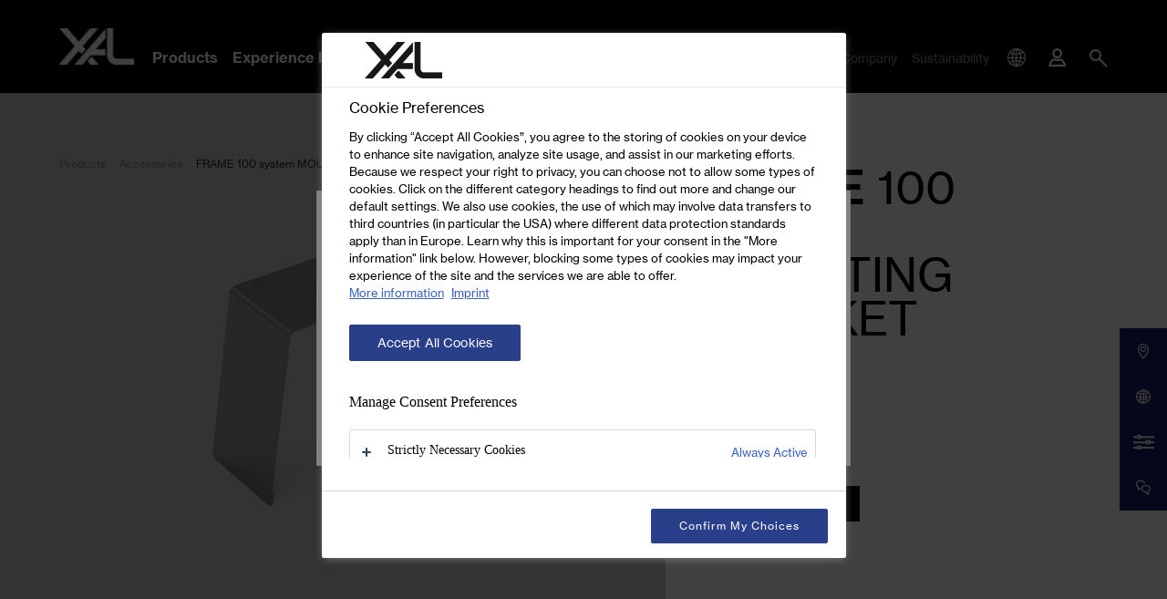

--- FILE ---
content_type: text/html; charset=UTF-8
request_url: https://www.xal.com/en/products/p/accessories/frame-100-system-mounting-bracket~386336
body_size: 89214
content:
<!doctype html>
<html lang="en">
<head>
    <meta http-equiv="X-UA-Compatible" content="IE=edge">
    <meta charset="UTF-8">

    
                                                                        <link rel="preload" as="font" type="font/woff2" href="/static/debug/resources/iconfont.fa3993f04aca6841cac3..woff2" crossorigin="anonymous">
                            

                <title>FRAME 100 system MOUNTING BRACKET | Accessories   | XAL</title>
        <meta name="description" content="Seek and you shall find: Discover the wide range of modern lighting concepts and artistic design solutions in our detailed product index." />

        <link rel="canonical" href="https://www.xal.com/en/products/p/accessories/frame-100-system-mounting-bracket~386336">
        
<link rel="alternate" hreflang="x-default" href="https://www.xal.com/en/products/p/accessories/frame-100-system-mounting-bracket~386336"/>
<link rel="alternate" hreflang="en" href="https://www.xal.com/en/products/p/accessories/frame-100-system-mounting-bracket~386336"/>
<link rel="alternate" hreflang="de" href="https://www.xal.com/de/produkte/p/zubehor/frame-100-system-mounting-bracket~386336"/>
<link rel="alternate" hreflang="it" href="https://www.xal.com/it/prodotti/p/accessori/frame-100-system-mounting-bracket~386336"/>
<link rel="alternate" hreflang="fr" href="https://www.xal.com/fr/produits/p/accessoires/frame-100-system-mounting-bracket~386336"/>
<link rel="alternate" hreflang="es" href="https://www.xal.com/es/productos/p/accesorios/frame-100-system-mounting-bracket~386336"/>
        

<!-- OPEN GRAPH -->
<meta property="og:title" content="FRAME 100 system MOUNTING BRACKET | Accessories   | XAL" />
<meta property="og:description" content="Seek and you shall find: Discover the wide range of modern lighting concepts and artistic design solutions in our detailed product index." />
<meta property="og:url" content="https://www.xal.com/en/products/p/accessories/frame-100-system-mounting-bracket~386336" />
<meta property="og:type" content="website" />
<!-- /OPEN GRAPH -->


    
    <meta charset="UTF-8">
<script>_config = {};</script>

<meta name="format-detection" content="telephone=no"/>


<link rel="apple-touch-icon" sizes="152x152" href="/favicon/xal/apple-touch-icon-152x152.png">
<link rel="apple-touch-icon" sizes="180x180" href="/favicon/xal/apple-touch-icon-180x180.png">
<link rel="icon" type="image/png" href="/favicon/xal/favicon-32x32.png" sizes="32x32">
<link rel="icon" type="image/png" href="/favicon/xal/android-chrome-192x192.png" sizes="192x192">
<link rel="icon" type="image/png" href="/favicon/xal/favicon-96x96.png" sizes="96x96">
<link rel="manifest" href="/favicon/xal/manifest.json">
<link rel="mask-icon" href="/favicon/xal/safari-pinned-tab.svg">


    <script>
        // Define dataLayer and the gtag function.
        window.dataLayer = window.dataLayer || [];
        function gtag(){dataLayer.push(arguments);}

        // Default ad_storage to 'denied'.
        gtag('consent', 'default', {
            'ad_storage': "denied",
            'analytics_storage': "denied",
            'functionality_storage': "denied",
            'personalization_storage': "denied",
            'security_storage': "denied",
            'ad_user_data': "denied",
            'ad_personalization': "denied",
            'wait_for_update': 500
        });
    </script>

    <!-- OneTrust Cookies Consent Notice start -->
    <script src="https://cdn.cookielaw.org/scripttemplates/otSDKStub.js" data-document-language="true" type="text/javascript" charset="UTF-8" data-domain-script="ea5b4d77-6797-4cff-b135-4808878e542e"></script>
    <script type="text/javascript">
        window.dataLayer = window.dataLayer || [];
    </script>
    <!-- OneTrust Cookies Consent Notice end -->

    <!-- Matomo Tag Manager -->
    <script>
        var _mtm = window._mtm = window._mtm || [];
        _mtm.push({'mtm.startTime': (new Date().getTime()), 'event': 'mtm.Start'});
        var d=document, g=d.createElement('script'), s=d.getElementsByTagName('script')[0];
        g.async=true; g.src='https://matomo.xal.com/js/container_2KTDBZZ8.js'; s.parentNode.insertBefore(g,s);
    </script>
    <!-- End Matomo Tag Manager -->





<meta name="viewport" content="width=device-width, initial-scale=1.0">




    <link rel="preload" href="/cache-buster-1768574777/static/build/css/libs.css" as="style" onload="this.onload=null;this.rel='stylesheet'"><noscript><link rel="stylesheet" href="/cache-buster-1768574777/static/build/css/libs.css" /></noscript>

<style>:root{--color-primary:#000;--color-secondary:#151f6d;--color-text-default:var(--color-default);--color-text-muted:var(--color-light-grey);--color-default:#000;--color-white:#fff;--color-orange:#ff7960;--color-grey:#dadada;--color-light:#ededed;--color-light-grey:#ccc;--color-dark-grey:#8d8d8d;--color-dark:#2c2c2c;--color-success:#28a745;--color-info:#ffc107;--color-warning:#ffc107;--color-info-blue:#17a2b8;--color-danger:#dc3545;--color-primary-contrast:#fff;--color-secondary-contrast:#fff;--color-success-contrast:#fff;--color-info-contrast:#fff;--color-warning-contrast:#fff;--color-danger-contrast:#fff;--color-light-contrast:#fff;--color-white-contrast:#fff;--color-default-contrast:#fff;--font-default-light:"NeueHaasGroteskDispW05-45Lt",sans-serif;--font-default-light-weight:400;--font-default:"NeueHaasGroteskTextW05-55Rm",sans-serif;--font-default-weight:400;--font-default-bold:"NeueHaasGroteskTextW05-75Bd",sans-serif;--font-default-bold-weight:400;--font-size-small:0.75rem;--font-size-default:1rem;--font-size-large:1.25rem;--border-color-medium:var(--color-light-grey);--border-color-dark:var(--color-dark);--border-width:0.0625rem;--border-dark:var(--border-width) solid var(--border-color-dark);--border-medium:var(--border-width) solid var(--border-color-medium);--arrow-bg:var(--color-primary);--arrow-color:var(--color-white);--arrow-opacity:1;--arrow-disabled-opacity:0.5;--border-color:var(--color-primary);--console-color:rgba(21,31,109,0.95);--color-location-showroom:#151f6d;--color-location-offices:#898989;--color-location-headquaters:#000;--color-location-sales:#e1bd1b;--color-location-partners:#5484c3;--bs-blue:#0d6efd;--bs-indigo:#6610f2;--bs-purple:#6f42c1;--bs-pink:#d63384;--bs-red:#dc3545;--bs-orange:#fd7e14;--bs-yellow:#ffc107;--bs-green:#198754;--bs-teal:#20c997;--bs-cyan:#0dcaf0;--bs-white:#fff;--bs-gray:#6c757d;--bs-gray-dark:#343a40;--bs-gray-100:#f8f9fa;--bs-gray-200:#e9ecef;--bs-gray-300:#dee2e6;--bs-gray-400:#ced4da;--bs-gray-500:#adb5bd;--bs-gray-600:#6c757d;--bs-gray-700:#495057;--bs-gray-800:#343a40;--bs-gray-900:#212529;--bs-primary:#000;--bs-secondary:#2a3c8a;--bs-success:#198754;--bs-info:#0dcaf0;--bs-warning:#ffc107;--bs-danger:#dc3545;--bs-light:#ededed;--bs-dark:#212529;--bs-primary-rgb:0,0,0;--bs-secondary-rgb:42,60,138;--bs-success-rgb:25,135,84;--bs-info-rgb:13,202,240;--bs-warning-rgb:255,193,7;--bs-danger-rgb:220,53,69;--bs-light-rgb:237,237,237;--bs-dark-rgb:33,37,41;--bs-white-rgb:255,255,255;--bs-black-rgb:0,0,0;--bs-body-color-rgb:0,0,0;--bs-body-bg-rgb:255,255,255;--bs-font-sans-serif:system-ui,-apple-system,"Segoe UI",Roboto,"Helvetica Neue",Arial,"Noto Sans","Liberation Sans",sans-serif,"Apple Color Emoji","Segoe UI Emoji","Segoe UI Symbol","Noto Color Emoji";--bs-font-monospace:SFMono-Regular,Menlo,Monaco,Consolas,"Liberation Mono","Courier New",monospace;--bs-gradient:linear-gradient(180deg,hsla(0,0%,100%,0.15),hsla(0,0%,100%,0));--bs-body-font-family:var(--bs-font-sans-serif);--bs-body-font-size:1rem;--bs-body-font-weight:400;--bs-body-line-height:1.5;--bs-body-color:#000;--bs-body-bg:#fff}/*!
 * Bootstrap v5.1.3 (https://getbootstrap.com/)
 * Copyright 2011-2021 The Bootstrap Authors
 * Copyright 2011-2021 Twitter, Inc.
 * Licensed under MIT (https://github.com/twbs/bootstrap/blob/main/LICENSE)
 */*,:after,:before{-webkit-box-sizing:border-box;box-sizing:border-box}body{margin:0;font-family:system-ui,-apple-system,Segoe UI,Roboto,Helvetica Neue,Arial,Noto Sans,Liberation Sans,sans-serif,Apple Color Emoji,Segoe UI Emoji,Segoe UI Symbol,Noto Color Emoji;font-family:var(--bs-body-font-family);font-size:var(--bs-body-font-size);font-weight:400;font-weight:var(--bs-body-font-weight);line-height:1.5;line-height:var(--bs-body-line-height);color:var(--bs-body-color);text-align:var(--bs-body-text-align);background-color:#fff;background-color:var(--bs-body-bg);-webkit-text-size-adjust:100%;-webkit-tap-highlight-color:rgba(0,0,0,0)}hr{margin:1rem 0;color:inherit;background-color:currentColor;border:0;opacity:.25}hr:not([size]){height:1px}.h1,.h2,.h3,.h4,.h5,.h6,h1,h2,h3,h4,h5,h6{margin-top:0;margin-bottom:.5rem;font-weight:500;line-height:1.2}.h1,h1{font-size:calc(1.375rem + 1.5vw)}.h2,h2{font-size:calc(1.325rem + 0.9vw)}.h3,h3{font-size:calc(1.3rem + 0.6vw)}.h4,h4{font-size:calc(1.275rem + 0.3vw)}.h5,h5{font-size:1.25rem}.h6,h6{font-size:1rem}p{margin-top:0;margin-bottom:1rem}abbr[data-bs-original-title],abbr[title]{-webkit-text-decoration:underline dotted;text-decoration:underline dotted;cursor:help;-webkit-text-decoration-skip-ink:none;text-decoration-skip-ink:none}address{margin-bottom:1rem;font-style:normal;line-height:inherit}ol,ul{padding-left:2rem}dl,ol,ul{margin-top:0;margin-bottom:1rem}ol ol,ol ul,ul ol,ul ul{margin-bottom:0}dt{font-weight:700}dd{margin-bottom:.5rem;margin-left:0}blockquote{margin:0 0 1rem}b,strong{font-weight:bolder}.small,small{font-size:.875em}.mark,mark{padding:.2em;background-color:#fcf8e3}sub,sup{position:relative;font-size:.75em;line-height:0;vertical-align:baseline}sub{bottom:-.25em}sup{top:-.5em}a{text-decoration:underline}a,a:hover{color:#000}a:not([href]):not([class]),a:not([href]):not([class]):hover{color:inherit;text-decoration:none}code,pre{font-family:SFMono-Regular,Menlo,Monaco,Consolas,Liberation Mono,Courier New,monospace;font-family:var(--bs-font-monospace);font-size:1em;direction:ltr;unicode-bidi:bidi-override}pre{display:block;margin-top:0;margin-bottom:1rem;overflow:auto;font-size:.875em}pre code{font-size:inherit;color:inherit;word-break:normal}code{font-size:.875em;color:#d63384;word-wrap:break-word}a>code{color:inherit}figure{margin:0 0 1rem}img,svg{vertical-align:middle}table{caption-side:bottom;border-collapse:collapse}caption{padding-top:.5rem;padding-bottom:.5rem;color:#6c757d;text-align:left}th{text-align:inherit;text-align:-webkit-match-parent}tbody,td,tfoot,th,thead,tr{border:0 solid;border-color:inherit}label{display:inline-block}button{border-radius:0}button:focus:not(:focus-visible){outline:0}button,input,optgroup,select,textarea{margin:0;font-family:inherit;font-size:inherit;line-height:inherit}button,select{text-transform:none}[role=button]{cursor:pointer}select{word-wrap:normal}select:disabled{opacity:1}[list]::-webkit-calendar-picker-indicator{display:none}[type=button],[type=reset],[type=submit],button{-webkit-appearance:button}[type=button]:not(:disabled),[type=reset]:not(:disabled),[type=submit]:not(:disabled),button:not(:disabled){cursor:pointer}::-moz-focus-inner{padding:0;border-style:none}fieldset{min-width:0;padding:0;margin:0;border:0}legend{float:left;width:100%;padding:0;margin-bottom:.5rem;font-size:calc(1.275rem + 0.3vw);line-height:inherit}legend+*{clear:left}::-webkit-datetime-edit-day-field,::-webkit-datetime-edit-fields-wrapper,::-webkit-datetime-edit-hour-field,::-webkit-datetime-edit-minute,::-webkit-datetime-edit-month-field,::-webkit-datetime-edit-text,::-webkit-datetime-edit-year-field{padding:0}::-webkit-inner-spin-button{height:auto}[type=search]{outline-offset:-2px;-webkit-appearance:textfield}::-webkit-search-decoration{-webkit-appearance:none}::-webkit-color-swatch-wrapper{padding:0}::file-selector-button{font:inherit}::-webkit-file-upload-button{font:inherit;-webkit-appearance:button}output{display:inline-block}iframe{border:0}summary{display:list-item;cursor:pointer}progress{vertical-align:baseline}[hidden]{display:none!important}.lead{font-size:1.25rem;font-weight:300}.list-unstyled{padding-left:0;list-style:none}.list-inline-item{display:inline-block}.list-inline-item:not(:last-child){margin-right:.5rem}.blockquote{margin-bottom:1rem;font-size:1.25rem}.blockquote>:last-child{margin-bottom:0}.container,.container-md{width:100%;padding-right:1rem;padding-right:var(--bs-gutter-x,1rem);padding-left:1rem;padding-left:var(--bs-gutter-x,1rem);margin-right:auto;margin-left:auto}.row{--bs-gutter-x:2rem;--bs-gutter-y:0;display:-webkit-box;display:-ms-flexbox;display:flex;-ms-flex-wrap:wrap;flex-wrap:wrap;margin-top:calc(var(--bs-gutter-y)*-1);margin-right:calc(var(--bs-gutter-x)*-0.5);margin-left:calc(var(--bs-gutter-x)*-0.5)}.row>*{-ms-flex-negative:0;flex-shrink:0;width:100%;max-width:100%;padding-right:calc(var(--bs-gutter-x)*0.5);padding-left:calc(var(--bs-gutter-x)*0.5);margin-top:var(--bs-gutter-y)}.col{-webkit-box-flex:1;-ms-flex:1 0;flex:1 0}.row-cols-1>*{-webkit-box-flex:0;-ms-flex:0 0 auto;flex:0 0 auto;width:100%}.row-cols-2>*{-webkit-box-flex:0;-ms-flex:0 0 auto;flex:0 0 auto;width:50%}.col-auto{-webkit-box-flex:0;-ms-flex:0 0 auto;flex:0 0 auto;width:auto}.col-1{-webkit-box-flex:0;-ms-flex:0 0 auto;flex:0 0 auto;width:8.33333%}.col-2{-webkit-box-flex:0;-ms-flex:0 0 auto;flex:0 0 auto;width:16.66667%}.col-3{-webkit-box-flex:0;-ms-flex:0 0 auto;flex:0 0 auto;width:25%}.col-4{-webkit-box-flex:0;-ms-flex:0 0 auto;flex:0 0 auto;width:33.33333%}.col-5{-webkit-box-flex:0;-ms-flex:0 0 auto;flex:0 0 auto;width:41.66667%}.col-6{-webkit-box-flex:0;-ms-flex:0 0 auto;flex:0 0 auto;width:50%}.col-7{-webkit-box-flex:0;-ms-flex:0 0 auto;flex:0 0 auto;width:58.33333%}.col-8{-webkit-box-flex:0;-ms-flex:0 0 auto;flex:0 0 auto;width:66.66667%}.col-9{-webkit-box-flex:0;-ms-flex:0 0 auto;flex:0 0 auto;width:75%}.col-10{-webkit-box-flex:0;-ms-flex:0 0 auto;flex:0 0 auto;width:83.33333%}.col-11{-webkit-box-flex:0;-ms-flex:0 0 auto;flex:0 0 auto;width:91.66667%}.col-12{-webkit-box-flex:0;-ms-flex:0 0 auto;flex:0 0 auto;width:100%}.offset-2{margin-left:16.66667%}.offset-3{margin-left:25%}.gx-0{--bs-gutter-x:0}.g-1,.gx-1{--bs-gutter-x:.25rem}.g-1{--bs-gutter-y:.25rem}.g-2,.gx-2{--bs-gutter-x:.5rem}.g-2,.gy-2{--bs-gutter-y:.5rem}.g-3,.gx-3{--bs-gutter-x:1rem}.g-3,.gy-3{--bs-gutter-y:1rem}.g-4,.gx-4{--bs-gutter-x:1.5rem}.g-4,.gy-4{--bs-gutter-y:1.5rem}.g-5,.gx-5{--bs-gutter-x:3rem}.g-5,.gy-5{--bs-gutter-y:3rem}.btn{display:inline-block;font-weight:400;line-height:1.5;text-align:center;text-decoration:none;vertical-align:middle;cursor:pointer;-webkit-user-select:none;-moz-user-select:none;-ms-user-select:none;user-select:none;background-color:transparent;border:1px solid transparent;padding:.375rem .75rem;font-size:1rem;border-radius:0;-webkit-transition:color .15s ease-in-out,background-color .15s ease-in-out,border-color .15s ease-in-out,-webkit-box-shadow .15s ease-in-out;transition:color .15s ease-in-out,background-color .15s ease-in-out,border-color .15s ease-in-out,-webkit-box-shadow .15s ease-in-out;transition:color .15s ease-in-out,background-color .15s ease-in-out,border-color .15s ease-in-out,box-shadow .15s ease-in-out;transition:color .15s ease-in-out,background-color .15s ease-in-out,border-color .15s ease-in-out,box-shadow .15s ease-in-out,-webkit-box-shadow .15s ease-in-out}.btn,.btn:hover{color:#000}.btn:focus{outline:0;-webkit-box-shadow:0 0 0 .25rem rgba(0,0,0,.25);box-shadow:0 0 0 .25rem rgba(0,0,0,.25)}.btn.disabled,.btn:disabled,fieldset:disabled .btn{pointer-events:none;opacity:.65}.btn-primary,.btn-primary:focus,.btn-primary:hover{color:#fff;background-color:#000;border-color:#000}.btn-primary:focus{-webkit-box-shadow:0 0 0 .25rem rgba(38,38,38,.5);box-shadow:0 0 0 .25rem rgba(38,38,38,.5)}.btn-primary.active,.btn-primary:active,.show>.btn-primary.dropdown-toggle{color:#fff;background-color:#000;border-color:#000}.btn-primary.active:focus,.btn-primary:active:focus,.show>.btn-primary.dropdown-toggle:focus{-webkit-box-shadow:0 0 0 .25rem rgba(38,38,38,.5);box-shadow:0 0 0 .25rem rgba(38,38,38,.5)}.btn-primary.disabled,.btn-primary:disabled{color:#fff;background-color:#000;border-color:#000}.btn-secondary{color:#fff;background-color:#2a3c8a;border-color:#2a3c8a}.btn-secondary:focus,.btn-secondary:hover{color:#fff;background-color:#243375;border-color:#22306e}.btn-secondary:focus{-webkit-box-shadow:0 0 0 .25rem rgba(74,89,156,.5);box-shadow:0 0 0 .25rem rgba(74,89,156,.5)}.btn-secondary.active,.btn-secondary:active,.show>.btn-secondary.dropdown-toggle{color:#fff;background-color:#22306e;border-color:#202d68}.btn-secondary.active:focus,.btn-secondary:active:focus,.show>.btn-secondary.dropdown-toggle:focus{-webkit-box-shadow:0 0 0 .25rem rgba(74,89,156,.5);box-shadow:0 0 0 .25rem rgba(74,89,156,.5)}.btn-secondary.disabled,.btn-secondary:disabled{color:#fff;background-color:#2a3c8a;border-color:#2a3c8a}.btn-success{color:#fff;background-color:#198754;border-color:#198754}.btn-success:focus,.btn-success:hover{color:#fff;background-color:#157347;border-color:#146c43}.btn-success:focus{-webkit-box-shadow:0 0 0 .25rem rgba(60,153,110,.5);box-shadow:0 0 0 .25rem rgba(60,153,110,.5)}.btn-success.active,.btn-success:active,.show>.btn-success.dropdown-toggle{color:#fff;background-color:#146c43;border-color:#13653f}.btn-success.active:focus,.btn-success:active:focus,.show>.btn-success.dropdown-toggle:focus{-webkit-box-shadow:0 0 0 .25rem rgba(60,153,110,.5);box-shadow:0 0 0 .25rem rgba(60,153,110,.5)}.btn-success.disabled,.btn-success:disabled{color:#fff;background-color:#198754;border-color:#198754}.btn-info{color:#000;background-color:#0dcaf0;border-color:#0dcaf0}.btn-info:focus,.btn-info:hover{color:#000;background-color:#31d2f2;border-color:#25cff2}.btn-info:focus{-webkit-box-shadow:0 0 0 .25rem rgba(11,172,204,.5);box-shadow:0 0 0 .25rem rgba(11,172,204,.5)}.btn-info.active,.btn-info:active,.show>.btn-info.dropdown-toggle{color:#000;background-color:#3dd5f3;border-color:#25cff2}.btn-info.active:focus,.btn-info:active:focus,.show>.btn-info.dropdown-toggle:focus{-webkit-box-shadow:0 0 0 .25rem rgba(11,172,204,.5);box-shadow:0 0 0 .25rem rgba(11,172,204,.5)}.btn-info.disabled,.btn-info:disabled{color:#000;background-color:#0dcaf0;border-color:#0dcaf0}.btn-dark{color:#fff;background-color:#212529;border-color:#212529}.btn-dark:focus,.btn-dark:hover{color:#fff;background-color:#1c1f23;border-color:#1a1e21}.btn-dark:focus{-webkit-box-shadow:0 0 0 .25rem rgba(66,70,73,.5);box-shadow:0 0 0 .25rem rgba(66,70,73,.5)}.btn-dark.active,.btn-dark:active,.show>.btn-dark.dropdown-toggle{color:#fff;background-color:#1a1e21;border-color:#191c1f}.btn-dark.active:focus,.btn-dark:active:focus,.show>.btn-dark.dropdown-toggle:focus{-webkit-box-shadow:0 0 0 .25rem rgba(66,70,73,.5);box-shadow:0 0 0 .25rem rgba(66,70,73,.5)}.btn-dark.disabled,.btn-dark:disabled{color:#fff;background-color:#212529;border-color:#212529}.btn-outline-primary{color:#000;border-color:#000}.btn-outline-primary:hover{color:#fff;background-color:#000;border-color:#000}.btn-outline-primary:focus{-webkit-box-shadow:0 0 0 .25rem rgba(0,0,0,.5);box-shadow:0 0 0 .25rem rgba(0,0,0,.5)}.btn-outline-primary.active,.btn-outline-primary.dropdown-toggle.show,.btn-outline-primary:active{color:#fff;background-color:#000;border-color:#000}.btn-outline-primary.active:focus,.btn-outline-primary.dropdown-toggle.show:focus,.btn-outline-primary:active:focus{-webkit-box-shadow:0 0 0 .25rem rgba(0,0,0,.5);box-shadow:0 0 0 .25rem rgba(0,0,0,.5)}.btn-outline-primary.disabled,.btn-outline-primary:disabled{color:#000;background-color:transparent}.btn-outline-secondary{color:#2a3c8a;border-color:#2a3c8a}.btn-outline-secondary:hover{color:#fff;background-color:#2a3c8a;border-color:#2a3c8a}.btn-outline-secondary:focus{-webkit-box-shadow:0 0 0 .25rem rgba(42,60,138,.5);box-shadow:0 0 0 .25rem rgba(42,60,138,.5)}.btn-outline-secondary.active,.btn-outline-secondary.dropdown-toggle.show,.btn-outline-secondary:active{color:#fff;background-color:#2a3c8a;border-color:#2a3c8a}.btn-outline-secondary.active:focus,.btn-outline-secondary.dropdown-toggle.show:focus,.btn-outline-secondary:active:focus{-webkit-box-shadow:0 0 0 .25rem rgba(42,60,138,.5);box-shadow:0 0 0 .25rem rgba(42,60,138,.5)}.btn-outline-secondary.disabled,.btn-outline-secondary:disabled{color:#2a3c8a;background-color:transparent}.btn-outline-light{color:#ededed;border-color:#ededed}.btn-outline-light:hover{color:#000;background-color:#ededed;border-color:#ededed}.btn-outline-light:focus{-webkit-box-shadow:0 0 0 .25rem hsla(0,0%,92.9%,.5);box-shadow:0 0 0 .25rem hsla(0,0%,92.9%,.5)}.btn-outline-light.active,.btn-outline-light.dropdown-toggle.show,.btn-outline-light:active{color:#000;background-color:#ededed;border-color:#ededed}.btn-outline-light.active:focus,.btn-outline-light.dropdown-toggle.show:focus,.btn-outline-light:active:focus{-webkit-box-shadow:0 0 0 .25rem hsla(0,0%,92.9%,.5);box-shadow:0 0 0 .25rem hsla(0,0%,92.9%,.5)}.btn-outline-light.disabled,.btn-outline-light:disabled{color:#ededed;background-color:transparent}.btn-outline-dark{color:#212529;border-color:#212529}.btn-outline-dark:hover{color:#fff;background-color:#212529;border-color:#212529}.btn-outline-dark:focus{-webkit-box-shadow:0 0 0 .25rem rgba(33,37,41,.5);box-shadow:0 0 0 .25rem rgba(33,37,41,.5)}.btn-outline-dark.active,.btn-outline-dark.dropdown-toggle.show,.btn-outline-dark:active{color:#fff;background-color:#212529;border-color:#212529}.btn-outline-dark.active:focus,.btn-outline-dark.dropdown-toggle.show:focus,.btn-outline-dark:active:focus{-webkit-box-shadow:0 0 0 .25rem rgba(33,37,41,.5);box-shadow:0 0 0 .25rem rgba(33,37,41,.5)}.btn-outline-dark.disabled,.btn-outline-dark:disabled{color:#212529;background-color:transparent}.btn-link{font-weight:400;text-decoration:underline}.btn-link,.btn-link:hover{color:#000}.btn-link.disabled,.btn-link:disabled{color:#6c757d}.btn-lg{padding:.5rem 1rem;font-size:1.25rem;border-radius:0}.btn-sm{padding:.25rem .5rem;border-radius:0}.breadcrumb{display:-webkit-box;display:-ms-flexbox;display:flex;-ms-flex-wrap:wrap;flex-wrap:wrap;font-size:.75rem;font-size:var(--font-size-small);list-style:none;background-color:transparent;left:1rem;padding:0;position:absolute;z-index:10;top:1.25rem}.breadcrumb-item{margin-right:.9375rem;color:#8d8d8d;color:var(--color-dark-grey)}.breadcrumb-item.active{color:#2c2c2c;color:var(--color-dark)}.breadcrumb-container{position:absolute}.badge{display:inline-block;padding:.3125rem .5rem;font-size:.9375rem;line-height:1;color:#fff;background:#000;text-align:center;white-space:nowrap;vertical-align:baseline;text-transform:uppercase;letter-spacing:-.0125rem;border-radius:1.03125rem;border:0}.badge:empty{display:none}.badge-outline{color:#000;background:none;border:1px solid #000}.badge--sm{font-size:.5rem;padding:.375rem .375rem .3125rem;letter-spacing:.03125rem;border-radius:.625rem}.btn .badge{position:relative;top:-1px}.badge-top-left{position:absolute;top:1.375rem;left:1.375rem;z-index:1}.badge__icon{vertical-align:-.1rem}.modal{position:fixed;top:0;left:0;z-index:1055;display:none;width:100%;height:100%;overflow-x:hidden;overflow-y:auto;outline:0}.modal-dialog{position:relative;width:auto;margin:.5rem;pointer-events:none}.modal.fade .modal-dialog{-webkit-transition:-webkit-transform .3s ease-out;transition:-webkit-transform .3s ease-out;transition:transform .3s ease-out;transition:transform .3s ease-out, -webkit-transform .3s ease-out;-webkit-transform:translateY(-50px);transform:translateY(-50px)}.modal.show .modal-dialog{-webkit-transform:none;transform:none}.modal.modal-static .modal-dialog{-webkit-transform:scale(1.02);transform:scale(1.02)}.modal-dialog-centered{display:-webkit-box;display:-ms-flexbox;display:flex;-webkit-box-align:center;-ms-flex-align:center;align-items:center;min-height:calc(100% - 1rem)}.modal-content{position:relative;display:-webkit-box;display:-ms-flexbox;display:flex;-webkit-box-orient:vertical;-webkit-box-direction:normal;-ms-flex-direction:column;flex-direction:column;width:100%;pointer-events:auto;background-color:#fff;background-clip:padding-box;border:1px solid rgba(0,0,0,.2);border-radius:0;outline:0}.modal-backdrop{position:fixed;top:0;left:0;z-index:1050;width:100vw;height:100vh;background-color:#000}.modal-backdrop.fade{opacity:0}.modal-backdrop.show{opacity:.5}.modal-header{display:-webkit-box;display:-ms-flexbox;display:flex;-ms-flex-negative:0;flex-shrink:0;-webkit-box-align:center;-ms-flex-align:center;align-items:center;-webkit-box-pack:justify;-ms-flex-pack:justify;justify-content:space-between;padding:1rem;border-bottom:1px solid #dee2e6;border-top-left-radius:0;border-top-right-radius:0}.modal-header .btn-close{padding:.5rem;margin:-.5rem -.5rem -.5rem auto}.modal-title{margin-bottom:0;line-height:1.5}.modal-body{position:relative;-webkit-box-flex:1;-ms-flex:1 1 auto;flex:1 1 auto;padding:1rem}.modal-footer{display:-webkit-box;display:-ms-flexbox;display:flex;-ms-flex-wrap:wrap;flex-wrap:wrap;-ms-flex-negative:0;flex-shrink:0;-webkit-box-align:center;-ms-flex-align:center;align-items:center;-webkit-box-pack:end;-ms-flex-pack:end;justify-content:flex-end;padding:.75rem;border-top:1px solid #dee2e6;border-bottom-right-radius:0;border-bottom-left-radius:0}.modal-footer>*{margin:.25rem}.ratio{position:relative;width:100%}.ratio:before{display:block;padding-top:var(--bs-aspect-ratio);content:""}.ratio>*{position:absolute;top:0;left:0;width:100%;height:100%}.ratio-1x1{--bs-aspect-ratio:100%}.ratio-2x1{--bs-aspect-ratio:50%}.ratio-4x3{--bs-aspect-ratio:75%}.ratio-16x9{--bs-aspect-ratio:56.25%}.ratio-5x6{--bs-aspect-ratio:120%}.ratio-3x2{--bs-aspect-ratio:66.66667%}.ratio-125x62{--bs-aspect-ratio:49.6%}.ratio-5x7{--bs-aspect-ratio:140%}.ratio-7x5{--bs-aspect-ratio:71.42857%}.ratio-10x7{--bs-aspect-ratio:70%}.ratio-3x4{--bs-aspect-ratio:133.33333%}.ratio-5x3{--bs-aspect-ratio:60%}.ratio-5x2{--bs-aspect-ratio:40%}.ratio-366x557{--bs-aspect-ratio:152.18579%}.ratio-12x23{--bs-aspect-ratio:191.66667%}.ratio-653x618{--bs-aspect-ratio:94.64012%}.ratio-24x31{--bs-aspect-ratio:129.16667%}.ratio-169x94{--bs-aspect-ratio:55.6213%}.ratio-34x19{--bs-aspect-ratio:55.88235%}.ratio-13x8{--bs-aspect-ratio:61.53846%}.fixed-top{top:0}.fixed-bottom,.fixed-top{position:fixed;right:0;left:0;z-index:1030}.fixed-bottom{bottom:0}.sticky-top{position:sticky;top:0;z-index:1020}.vstack{display:-webkit-box;display:-ms-flexbox;display:flex;-ms-flex-item-align:stretch;align-self:stretch}.vstack{-webkit-box-flex:1;-ms-flex:1 1 auto;flex:1 1 auto;-webkit-box-orient:vertical;-webkit-box-direction:normal;-ms-flex-direction:column;flex-direction:column}.visually-hidden,.visually-hidden-focusable:not(:focus):not(:focus-within){position:absolute!important;width:1px!important;height:1px!important;padding:0!important;margin:-1px!important;overflow:hidden!important;clip:rect(0,0,0,0)!important;white-space:nowrap!important;border:0!important}.stretched-link:after{position:absolute;top:0;right:0;bottom:0;left:0;z-index:1;content:""}.vr{display:inline-block;-ms-flex-item-align:stretch;align-self:stretch;width:1px;min-height:1em;background-color:currentColor;opacity:.25}.ratio-item{position:absolute;top:0;left:0;width:100%;height:100%}.align-top{vertical-align:top!important}.align-middle{vertical-align:middle!important}.overflow-hidden{overflow:hidden!important}.d-inline-block{display:inline-block!important}.d-block{display:block!important}.d-grid{display:grid!important}.d-flex{display:-webkit-box!important;display:-ms-flexbox!important;display:flex!important}.d-inline-flex{display:-webkit-inline-box!important;display:-ms-inline-flexbox!important;display:inline-flex!important}.d-none{display:none!important}.shadow{-webkit-box-shadow:0 .5rem 1rem rgba(0,0,0,.15)!important;box-shadow:0 .5rem 1rem rgba(0,0,0,.15)!important}.position-relative{position:relative!important}.position-absolute{position:absolute!important}.position-fixed{position:fixed!important}.bottom-0{bottom:0!important}.start-0{left:0!important}.end-0{right:0!important}.translate-middle-y{-webkit-transform:translateY(-50%)!important;transform:translateY(-50%)!important}.border{border:1px solid #dee2e6!important}.border-0{border:0!important}.border-top{border-top:1px solid #dee2e6!important}.border-end{border-right:1px solid #dee2e6!important}.border-bottom{border-bottom:1px solid #dee2e6!important}.border-bottom-0{border-bottom:0!important}.border-start{border-left:1px solid #dee2e6!important}.border-primary{border-color:#000!important}.w-50{width:50%!important}.w-100{width:100%!important}.w-auto{width:auto!important}.mw-100{max-width:100%!important}.h-100{height:100%!important}.flex-column{-webkit-box-orient:vertical!important;-webkit-box-direction:normal!important;-ms-flex-direction:column!important;flex-direction:column!important}.flex-grow-1{-webkit-box-flex:1!important;-ms-flex-positive:1!important;flex-grow:1!important}.flex-shrink-1{-ms-flex-negative:1!important;flex-shrink:1!important}.flex-wrap{-ms-flex-wrap:wrap!important;flex-wrap:wrap!important}.flex-nowrap{-ms-flex-wrap:nowrap!important;flex-wrap:nowrap!important}.gap-1{gap:.25rem!important}.gap-2{gap:.5rem!important}.gap-3{gap:1rem!important}.gap-4{gap:1.5rem!important}.justify-content-start{-webkit-box-pack:start!important;-ms-flex-pack:start!important;justify-content:flex-start!important}.justify-content-end{-webkit-box-pack:end!important;-ms-flex-pack:end!important;justify-content:flex-end!important}.justify-content-center{-webkit-box-pack:center!important;-ms-flex-pack:center!important;justify-content:center!important}.justify-content-between{-webkit-box-pack:justify!important;-ms-flex-pack:justify!important;justify-content:space-between!important}.align-items-start{-webkit-box-align:start!important;-ms-flex-align:start!important;align-items:flex-start!important}.align-items-end{-webkit-box-align:end!important;-ms-flex-align:end!important;align-items:flex-end!important}.align-items-center{-webkit-box-align:center!important;-ms-flex-align:center!important;align-items:center!important}.align-items-baseline{-webkit-box-align:baseline!important;-ms-flex-align:baseline!important;align-items:baseline!important}.align-self-end{-ms-flex-item-align:end!important;align-self:flex-end!important}.align-self-center{-ms-flex-item-align:center!important;align-self:center!important}.order-1{-webkit-box-ordinal-group:2!important;-ms-flex-order:1!important;order:1!important}.order-2{-webkit-box-ordinal-group:3!important;-ms-flex-order:2!important;order:2!important}.order-last{-webkit-box-ordinal-group:7!important;-ms-flex-order:6!important;order:6!important}.m-0{margin:0!important}.m-1{margin:.25rem!important}.mx-2{margin-right:.5rem!important;margin-left:.5rem!important}.mx-3{margin-right:1rem!important;margin-left:1rem!important}.mx-auto{margin-right:auto!important;margin-left:auto!important}.my-3{margin-top:1rem!important;margin-bottom:1rem!important}.my-4{margin-top:1.5rem!important;margin-bottom:1.5rem!important}.my-5{margin-top:3rem!important;margin-bottom:3rem!important}.my-auto{margin-top:auto!important;margin-bottom:auto!important}.mt-0{margin-top:0!important}.mt-1{margin-top:.25rem!important}.mt-2{margin-top:.5rem!important}.mt-3{margin-top:1rem!important}.mt-4{margin-top:1.5rem!important}.mt-5{margin-top:3rem!important}.mt-auto{margin-top:auto!important}.me-1{margin-right:.25rem!important}.me-2{margin-right:.5rem!important}.me-3{margin-right:1rem!important}.me-4{margin-right:1.5rem!important}.me-auto{margin-right:auto!important}.mb-0{margin-bottom:0!important}.mb-1{margin-bottom:.25rem!important}.mb-2{margin-bottom:.5rem!important}.mb-3{margin-bottom:1rem!important}.mb-4{margin-bottom:1.5rem!important}.mb-5{margin-bottom:3rem!important}.ms-2{margin-left:.5rem!important}.ms-auto{margin-left:auto!important}.p-0{padding:0!important}.p-1{padding:.25rem!important}.p-2{padding:.5rem!important}.p-3{padding:1rem!important}.p-4{padding:1.5rem!important}.px-1{padding-right:.25rem!important;padding-left:.25rem!important}.px-2{padding-right:.5rem!important;padding-left:.5rem!important}.px-3{padding-right:1rem!important;padding-left:1rem!important}.py-2{padding-top:.5rem!important;padding-bottom:.5rem!important}.py-3{padding-top:1rem!important;padding-bottom:1rem!important}.py-4{padding-top:1.5rem!important;padding-bottom:1.5rem!important}.pt-1{padding-top:.25rem!important}.pt-2{padding-top:.5rem!important}.pt-3{padding-top:1rem!important}.pt-4{padding-top:1.5rem!important}.pe-3{padding-right:1rem!important}.pe-4{padding-right:1.5rem!important}.pb-0{padding-bottom:0!important}.pb-1{padding-bottom:.25rem!important}.pb-2{padding-bottom:.5rem!important}.pb-4{padding-bottom:1.5rem!important}.ps-0{padding-left:0!important}.fs-4{font-size:calc(1.275rem + 0.3vw)!important}.fs-5{font-size:1.25rem!important}.fw-bold{font-weight:700!important}.text-start{text-align:left!important}.text-end{text-align:right!important}.text-center{text-align:center!important}.text-decoration-underline{text-decoration:underline!important}.text-uppercase{text-transform:uppercase!important}.text-capitalize{text-transform:capitalize!important}.text-wrap{white-space:normal!important}.text-nowrap{white-space:nowrap!important}.text-primary{--bs-text-opacity:1;color:rgba(0,0,0,var(--bs-text-opacity))!important;color:rgba(var(--bs-primary-rgb),var(--bs-text-opacity))!important}.text-secondary{--bs-text-opacity:1;color:rgba(42,60,138,var(--bs-text-opacity))!important;color:rgba(var(--bs-secondary-rgb),var(--bs-text-opacity))!important}.text-success{--bs-text-opacity:1;color:rgba(25,135,84,var(--bs-text-opacity))!important;color:rgba(var(--bs-success-rgb),var(--bs-text-opacity))!important}.text-danger{--bs-text-opacity:1;color:rgba(220,53,69,var(--bs-text-opacity))!important;color:rgba(var(--bs-danger-rgb),var(--bs-text-opacity))!important}.text-white{--bs-text-opacity:1;color:rgba(255,255,255,var(--bs-text-opacity))!important;color:rgba(var(--bs-white-rgb),var(--bs-text-opacity))!important}.text-muted{--bs-text-opacity:1;color:#6c757d!important}.bg-primary{--bs-bg-opacity:1;background-color:rgba(0,0,0,var(--bs-bg-opacity))!important;background-color:rgba(var(--bs-primary-rgb),var(--bs-bg-opacity))!important}.bg-secondary{--bs-bg-opacity:1;background-color:rgba(42,60,138,var(--bs-bg-opacity))!important;background-color:rgba(var(--bs-secondary-rgb),var(--bs-bg-opacity))!important}.bg-success{--bs-bg-opacity:1;background-color:rgba(25,135,84,var(--bs-bg-opacity))!important;background-color:rgba(var(--bs-success-rgb),var(--bs-bg-opacity))!important}.bg-light{--bs-bg-opacity:1;background-color:rgba(237,237,237,var(--bs-bg-opacity))!important;background-color:rgba(var(--bs-light-rgb),var(--bs-bg-opacity))!important}.bg-dark{--bs-bg-opacity:1;background-color:rgba(33,37,41,var(--bs-bg-opacity))!important;background-color:rgba(var(--bs-dark-rgb),var(--bs-bg-opacity))!important}.bg-black{--bs-bg-opacity:1;background-color:rgba(0,0,0,var(--bs-bg-opacity))!important;background-color:rgba(var(--bs-black-rgb),var(--bs-bg-opacity))!important}.bg-white{--bs-bg-opacity:1;background-color:rgba(255,255,255,var(--bs-bg-opacity))!important;background-color:rgba(var(--bs-white-rgb),var(--bs-bg-opacity))!important}.bg-body{--bs-bg-opacity:1;background-color:rgba(255,255,255,var(--bs-bg-opacity))!important;background-color:rgba(var(--bs-body-bg-rgb),var(--bs-bg-opacity))!important}.user-select-none{-webkit-user-select:none!important;-moz-user-select:none!important;-ms-user-select:none!important;user-select:none!important}.rounded{border-radius:0!important}.rounded-circle{border-radius:50%!important}.visible{visibility:visible!important}.invisible{visibility:hidden!important}@font-face{font-family:NeueHaasGroteskDispW05-45Lt;src:url(/static/build/resources/NeueHaasGroteskDispW05-45Lt.227a7adff38af5c0bea8..woff2) format("woff2");font-weight:400;font-display:swap}@font-face{font-family:NeueHaasGroteskTextW05-55Rm;src:url(/static/build/resources/NeueHaasGroteskTextW05-55Rm.eb0d15b79d5f85059211..woff2) format("woff2");font-weight:400;font-display:swap}@font-face{font-family:NeueHaasGroteskTextW05-75Bd;src:url(/static/build/resources/NeueHaasGroteskTextW05-75Bd.65c3eb0b726ff7e26202..woff2) format("woff2");font-weight:700;font-display:swap}a,a:focus,a:hover{color:inherit;text-decoration:none}th{font-family:NeueHaasGroteskTextW05-75Bd,sans-serif;font-family:var(--font-default-bold);font-weight:400}textarea{resize:vertical}label{font-weight:400}dl,figure,label,ol,ul{margin-bottom:0}dt{font-weight:400}::-moz-selection{color:#fff;background-color:#000;background-color:var(--color-primary)}::selection{color:#fff;background-color:#000;background-color:var(--color-primary)}video{background:#000}:root{--container-padding:0.9375rem }html{-ms-overflow-style:scrollbar}html:has(.sidebar__group-item){scroll-behavior:smooth}body{position:relative}.container.container{max-width:116.25rem;max-width:calc(114.375rem + var(--container-padding)*2);width:100%;padding-left:.9375rem;padding-left:var(--container-padding);padding-right:.9375rem;padding-right:var(--container-padding)}.container.container-medium{max-width:94.8125rem;max-width:calc(92.9375rem + var(--container-padding)*2)}.container-medium{max-width:92.9375rem;width:100%}.container.container-narrow{max-width:64.375rem;max-width:calc(62.5rem + var(--container-padding)*2)}.container-narrow{max-width:58.8125rem;width:100%}body{color:#000;color:var(--color-text-default);font-size:1rem;font-size:var(--font-size-default);line-height:1.375;word-break:break-word}.font-default,body{font-family:NeueHaasGroteskTextW05-55Rm,sans-serif;font-family:var(--font-default)}.font-default{font-weight:400;font-weight:var(--font-default-weight)}.font-default-light{font-family:NeueHaasGroteskDispW05-45Lt,sans-serif;font-family:var(--font-default-light);font-weight:400;font-weight:var(--font-default-light-weight)}.font-bold,.h1,.h2,.h3,.h4,.h5,.h6,.strong,b,h1,h2,h3,h4,h5,h6,strong{font-family:NeueHaasGroteskTextW05-75Bd,sans-serif;font-family:var(--font-default-bold);font-weight:400;font-weight:var(--font-default-bold-weight)}.h1,.h2,.h3,.h4,.h5,.h6,h1,h2,h3,h4,h5,h6{margin:0;display:block;color:inherit}.h1,h1{font-size:2.2rem;line-height:2.4rem}.h1,.h2,h1,h2{font-family:NeueHaasGroteskDispW05-45Lt,sans-serif;font-family:var(--font-default-light);font-weight:400;font-weight:var(--font-default-light-weight)}.h2,h2{font-size:1.6rem;line-height:2rem}.h3,h3{font-family:NeueHaasGroteskTextW05-75Bd,sans-serif;font-family:var(--font-default-bold);font-weight:400;font-weight:var(--font-default-bold-weight);font-size:1.43rem}.h4,h4{font-size:1rem}.h5,h5{font-size:.8rem}.h6,h6{font-size:.7rem}table{word-break:normal}p a{text-decoration:underline}.content-block+.content-block,.content-block+.pimcore_area_content>.content-block,.pimcore_area_content+.pimcore_area_content>.content-block{margin-top:2.5rem}.content-block+.content-block-md,.content-block+.pimcore_area_content>.content-block-md,.pimcore_area_content+.pimcore_area_content>.content-block-md{margin-top:1.875rem}.content-block+.content-block-sm,.content-block+.pimcore_area_content>.content-block-sm,.pimcore_area_content+.pimcore_area_content>.content-block-sm{margin-top:1.25rem}.content-block[class*=bg-]{margin:0;padding:2.5rem 0}#main-content>.content-block:first-child:not(.hero),#main-content>.pimcore_area_content:first-child>.content-block:first-child:not(.hero){margin-top:2.5rem}.content-block[class*=bg-]:last-child,.pimcore_area_content:last-child .content-block[class*=bg-],.pimcore_area_content:last-child .content-template[class*=bg-],.pimcore_area_content:last-child>.double-spacer[class*=bg-],.pimcore_area_content:last-child>.single-spacer[class*=bg-]{margin-bottom:-2.5rem}:root{--nav-right-list-item-spacing:0.375rem;--nav-dropdown-padding:1.25rem 0 1.25rem clamp(8px,100vw,calc(50vw - 54.375rem));--nav-dropdown-width:calc(clamp(8px, 100vw, calc(50vw - 54.375rem)) + 18.375rem)}.navbar{background:#000;background:var(--color-primary);color:#fff;color:var(--color-primary-contrast);padding:.625rem 1.25rem;font-size:.875rem;position:sticky;top:0;z-index:1001;height:3.75rem}.navbar__container{width:100%;height:100%;display:grid;grid-gap:1.25rem;grid-template-columns:3.25rem 1fr;-webkit-box-align:center;-ms-flex-align:center;align-items:center}.navbar__brand-img{max-width:100%;height:auto;width:auto;max-height:1.625rem}.main-nav__item-content{background:none;border:0;color:inherit;-webkit-transition:color .2s ease-in-out;transition:color .2s ease-in-out;text-align:left}.main-nav__item-arrow{font-size:.5rem;margin-left:.3125rem}.main-nav__item-content--white,.main-nav__item-content--white:focus{color:#fff;color:var(--color-white)}.main-nav__item-content--white:hover{color:#8d8d8d;color:var(--color-dark-grey)}.navbar__brand{width:100%}.main-nav__item-content--toggle{padding:0}[data-bs-theme=landingpage] .main-nav__list--level-0{-webkit-box-pack:end;-ms-flex-pack:end;justify-content:flex-end}[data-bs-theme=landingpage] .navbar__container{grid-template-columns:10rem 1fr}:root{--main-nav-level-0-item-spacing:0.5rem}.main-nav__item .main-nav__item-content--level-0{font-family:NeueHaasGroteskTextW05-75Bd,sans-serif;font-family:var(--font-default-bold);font-weight:var(--font-weight-bold);padding:0;font-size:1rem}.main-nav__item--sm .main-nav__item-content--level-0{font-family:NeueHaasGroteskTextW05-55Rm,sans-serif;font-family:var(--font-default);font-weight:400;font-weight:var(--font-default-weight);padding:0;font-size:1rem}.main-nav__item--sm{color:#8d8d8d;color:var(--color-dark-grey);-webkit-transition:color .2s ease-in-out;transition:color .2s ease-in-out;position:relative;font-weight:400;font-weight:var(--font-default-weight)}.main-nav__item--sm .main-nav__item-content--level-0:hover{color:#fff}.nav-list{display:-webkit-box;display:-ms-flexbox;display:flex;-webkit-box-align:center;-ms-flex-align:center;align-items:center;-webkit-box-pack:end;-ms-flex-pack:end;justify-content:flex-end}.nav-list__item{line-height:1;padding:.4375rem 0}.nav-list__item+.nav-list__item{margin-left:1.75rem}.nav-list__item-link{display:block;background:none;border:0;position:relative;color:#ededed;color:var(--color-light);-webkit-transition:color .2s ease-in-out;transition:color .2s ease-in-out;padding:0}.nav-list__item-icon{font-size:1.375rem}:root{--main-navbar-height--xs:3.75rem}.btn{max-width:100%;width:250px;font-size:.875rem;line-height:1.28571;font-family:NeueHaasGroteskTextW05-75Bd,sans-serif;font-family:var(--font-default-bold);font-weight:var(--font-weight-bold);word-break:normal;padding:.625rem}.btn.btn--with-icon{position:relative;padding-left:2.8125rem}.btn--with-icon .btn__icon{position:absolute;top:50%;-webkit-transform:translateY(-50%);transform:translateY(-50%);left:.625rem;font-size:1.125rem}.btn-xs{font-size:.75rem;line-height:1.25}.btn-sm{font-size:.875rem;line-height:1.28571;padding:.625rem 1.75rem}.btn-md{padding:.625rem}.btn-lg,.btn-md{font-size:1rem;line-height:1.25}.btn-lg{padding:.9375rem 2.625rem}.btn-link{max-width:none;width:auto}.btn-link:not(.font-bold){font-family:NeueHaasGroteskTextW05-55Rm,sans-serif;font-family:var(--font-default);font-weight:400;font-weight:var(--font-default-weight)}.btn-link:hover{text-decoration:underline;color:#151f6d;color:var(--color-secondary)}.btn-link--light{text-decoration:none}.btn-link--light:hover{color:#151f6d;color:var(--color-secondary)}.btn-link--text{font-size:inherit;text-decoration:none;color:inherit}.btn-link--text:hover{color:inherit;text-decoration:underline}.btn.btn-link--border{text-align:flex-start;font-family:NeueHaasGroteskTextW05-75Bd,sans-serif;font-family:var(--font-default-bold);font-weight:400;font-weight:var(--font-default-bold-weight);padding:0 0 .625rem;border-bottom:.0625rem solid;text-decoration:none;display:-webkit-box;display:-ms-flexbox;display:flex;-webkit-box-align:center;-ms-flex-align:center;align-items:center;gap:.75rem;font-size:.9375rem}.btn-link--border .btn__icon{font-size:1.125rem}.btn-block{display:block;width:100%}.btn-outline-primary{color:#000;color:var(--color-primary);border:1px solid #000;border:1px solid var(--color-primary);border-radius:0}.btn-outline-primary:active,.btn-outline-primary:hover{background-color:#000;background-color:var(--color-primary);border-color:#000;border-color:var(--color-primary)}.btn-outline-primary:focus{-webkit-box-shadow:none;box-shadow:none}.btn-white{background-color:#fff;background-color:var(--color-white);border-color:#fff;border-color:var(--color-white);color:#000;color:var(--color-primary)}.btn-outline-white{color:#fff;color:var(--color-white);border:1px solid #fff;border:1px solid var(--color-white);border-radius:0}.btn-outline-white:active,.btn-outline-white:hover{background-color:#fff;background-color:var(--color-white);border-color:#fff;border-color:var(--color-white);color:#000;color:var(--color-primary)}.btn-outline-white:focus{-webkit-box-shadow:none;box-shadow:none}.btn-hover-blue:hover{color:#151f6d;color:var(--color-secondary)}.btn-hover-violet:hover{color:#b29cc7}.btn-hover-grey:hover{color:#dadada;color:var(--color-grey)}.icon-btn{position:relative;width:2.5rem;height:2.5rem;padding:.3125rem}.icon-btn__icon{position:absolute;top:50%;left:50%;-webkit-transform:translateY(-50%) translateX(-50%);transform:translateY(-50%) translateX(-50%)}.btn-icon-bubble{position:relative;border-top-left-radius:1.25rem;border-bottom-left-radius:1.25rem;padding-left:2.5rem}.btn-icon-bubble .btn__icon{-webkit-transition:-webkit-transform .2s ease-in-out;transition:-webkit-transform .2s ease-in-out;transition:transform .2s ease-in-out;transition:transform .2s ease-in-out, -webkit-transform .2s ease-in-out;-webkit-transform-origin:top;transform-origin:top;position:absolute;left:-.125rem;top:50%;-webkit-transform:translateY(-50%);transform:translateY(-50%);width:2.625rem;height:2.625rem;border-radius:50%;display:-webkit-box;display:-ms-flexbox;display:flex;-webkit-box-align:center;-ms-flex-align:center;align-items:center;-webkit-box-pack:center;-ms-flex-pack:center;justify-content:center;color:#000;color:var(--color-default);border:.0625rem solid #000;border:.0625rem solid var(--color-default);background:#fff;font-size:1.25rem}.btn-icon-bubble:hover .btn__icon{-webkit-transform:scale(1.14) translateY(-50%);transform:scale(1.14) translateY(-50%)}.btn-icon-bubble .btn__icon.icon-filter{font-size:.875rem}.side-overlay-container{position:fixed;top:0;left:0;right:0;height:100vh;opacity:0;pointer-events:none;-webkit-transition:opacity .2s ease-in-out;transition:opacity .2s ease-in-out;z-index:1001}.side-overlay-container:after{content:"";position:absolute;left:0;right:0;bottom:0;top:0;background:rgba(0,0,0,.4)}.side-overlay-container.is-open{opacity:1}.side-overlay{position:fixed;top:0;left:0;right:0;height:100vh;height:-webkit-fill-available;background:#fff;color:#000;color:var(--color-default);-webkit-transform:translateX(100%);transform:translateX(100%);-webkit-transition:-webkit-transform .2s ease-in-out;transition:-webkit-transform .2s ease-in-out;transition:transform .2s ease-in-out;transition:transform .2s ease-in-out, -webkit-transform .2s ease-in-out;z-index:1;display:-webkit-box;display:-ms-flexbox;display:flex;-webkit-box-orient:vertical;-webkit-box-direction:normal;-ms-flex-direction:column;flex-direction:column;pointer-events:auto}.no-transition>.side-overlay{-webkit-transition:none;transition:none}.is-open>.side-overlay{-webkit-transform:translateX(0);transform:translateX(0)}.side-overlay__head{font-size:.875rem;padding:.9375rem 1.1875rem;-webkit-box-shadow:0 0 .625rem 0 rgba(62,61,64,.1);box-shadow:0 0 .625rem 0 rgba(62,61,64,.1)}.side-overlay__head-title{font-size:1.75rem}.side-overlay__head-close{font-size:.8125rem;line-height:1;padding-right:.375rem}.side-overlay__content{padding:1.1875rem;-webkit-box-flex:1;-ms-flex-positive:1;flex-grow:1;overflow-x:hidden;overflow-y:auto;-webkit-overflow-scrolling:touch}.side-overlay__bottom{-webkit-box-shadow:0 0 .9375rem 0 rgba(62,61,64,.2);box-shadow:0 0 .9375rem 0 rgba(62,61,64,.2);display:grid;grid-template-columns:50% 50%}.side-overlay__bottom-btn{padding:.625rem;height:4.125rem;border:0;margin-top:auto;width:100%;display:-webkit-box;display:-ms-flexbox;display:flex;-webkit-box-align:center;-ms-flex-align:center;align-items:center;-webkit-box-pack:center;-ms-flex-pack:center;justify-content:center}.side-overlay__bottom-btn.active{display:none}.filter-group{position:relative}.filter-group__btn{color:inherit;background:none;border:0;padding:.625rem 1.5rem .625rem .5rem;font-size:.875rem;min-width:8.125rem;width:100%;position:relative;border-bottom:.0625rem solid #ccc;border-bottom:.0625rem solid var(--color-light-grey);word-break:normal}.filter-group__btn:after{content:var(--icon-arrow-down);font-family:iconfont;font-size:.625rem;-webkit-transition:-webkit-transform .2s ease-in-out;transition:-webkit-transform .2s ease-in-out;transition:transform .2s ease-in-out;transition:transform .2s ease-in-out, -webkit-transform .2s ease-in-out;position:absolute;right:.5rem;top:50%;-webkit-transform:translateY(-50%);transform:translateY(-50%)}.filter-group__dropdown{padding:0;font-size:.75rem}.filter-group__dropdown.collapse:not(.show){display:none}.filter-group__dropdown-content{padding:1.1875rem}.filter-group__dropdown-top{padding:1.1875rem 1.1875rem 0}.filter-group__dropdown-top .btn{font-size:.75rem}.filter-group__dropdown-top+.filter-group__dropdown-content{padding-top:0}.filter-group__dropdown-btn{min-height:3.125rem;width:100%}.sidebar{font-size:.875rem;line-height:1.07143}.sidebar__group+.sidebar__group{margin-top:3.25rem}.sidebar__group-content{margin-top:1.5rem;padding-left:1.25rem}.sidebar__group-item+.sidebar__group-item{margin-top:1.125rem}.sidebar__collapse-btn{background:none;border:0;padding:0;color:inherit;display:-webkit-box;display:-ms-flexbox;display:flex;font-size:1rem;line-height:1.125}.sidebar__collapse-icon{font-size:.8125rem;margin-left:auto;-webkit-transform:scaleY(-1);transform:scaleY(-1);-webkit-transition:-webkit-transform .2s ease-in-out;transition:-webkit-transform .2s ease-in-out;transition:transform .2s ease-in-out;transition:transform .2s ease-in-out, -webkit-transform .2s ease-in-out}.collapsed .sidebar__collapse-icon{-webkit-transform:scaleY(1);transform:scaleY(1)}.sidebar__toggle-btn{width:2.5rem;height:6.25rem;border:none;padding:.625rem;background-color:#fff;-webkit-box-shadow:0 .25rem .625rem 0 rgba(62,61,64,.2);box-shadow:0 .25rem .625rem 0 rgba(62,61,64,.2)}.sidebar__toggle-btn:hover{color:#fff;background-color:#000;background-color:var(--color-primary)}.sidebar__toggle-btn .icon{-webkit-transform:scaleX(1);transform:scaleX(1);-webkit-transition:-webkit-transform .2s ease-in-out;transition:-webkit-transform .2s ease-in-out;transition:transform .2s ease-in-out;transition:transform .2s ease-in-out, -webkit-transform .2s ease-in-out}.sidebar__toggle-btn.collapsed .icon{-webkit-transform:scaleX(-1);transform:scaleX(-1)}.title-block{margin-bottom:2.1875rem}.title-block__intro{margin-top:2.1875rem}.title-block__sub-title{font-size:1rem;line-height:1.4375}.nav-tabs-container{font-size:.875rem;line-height:1.22222;margin-bottom:1.875rem;padding:0 0 .5625rem}.nav-tabs{gap:1.125rem;border-bottom:0}.nav-tabs .nav-link{padding:0}.nav-tabs .nav-link,.nav-tabs .nav-link.active{border:0;color:#000;color:var(--color-text-default)}.nav-tabs .nav-link.active{font-family:NeueHaasGroteskTextW05-75Bd,sans-serif;font-family:var(--font-default-bold);font-weight:400;font-weight:var(--font-default-bold-weight)}.product-detail{margin-bottom:5rem}.product-detail__product{margin-bottom:2.5rem}.product-detail__product-data{margin-top:1.25rem}.product-detail__title{font-size:3.125rem;line-height:.96}.product-detail__subtitle,.product-detail__title{font-family:NeueHaasGroteskTextW05-55Rm,sans-serif;font-family:var(--font-default)}.product-detail__number{font-size:.875rem;line-height:1rem}.product-detail__subheadline{font-family:NeueHaasGroteskTextW05-75Bd,sans-serif;font-family:var(--font-default-bold);font-weight:400;font-weight:var(--font-default-bold-weight);font-size:1rem;line-height:1.4375;margin-bottom:.75rem}.color-selector .product-detail__subheadline{margin-right:1.5rem}.color-selector:not(.color-selector--text) input[type=radio]:checked+.form-check-label-container .color-selector__label:after,.color-selector:not(.color-selector--text) input[type=radio]:hover+.form-check-label-container .color-selector__label:after{content:"";position:absolute;left:0;bottom:-.25rem;width:1.5625rem;border-bottom:.0625rem solid #2c2c2c;border-bottom:var(--color-dark) solid var(--border-width)}.color-selector__image{width:1.5625rem;height:1.5625rem}.color-selector--inline .color-selector__label{margin-bottom:0}.color-selector__label-text{display:none}.color-selector__content{gap:.625rem}.color-selector--text .color-selector__label-text{display:block}.color-selector--text .color-selector__content{-webkit-box-orient:vertical;-webkit-box-direction:normal;-ms-flex-direction:column;flex-direction:column;gap:.75rem}.color-selector--text .color-selector__label{display:-webkit-box;display:-ms-flexbox;display:flex;gap:.625rem}input[type=radio]:disabled+.form-check-label-container>label.color-selector__label{pointer-events:none}.color-selector__title-block{display:-webkit-box;display:-ms-flexbox;display:flex}.accordion-item{border-bottom:.0625rem solid #ccc;border-bottom:var(--color-light-grey) solid var(--border-width)}.accordion-header{-webkit-box-align:center;-ms-flex-align:center;align-items:center}.accordion-button,.accordion-header{display:-webkit-box;display:-ms-flexbox;display:flex;-webkit-box-pack:justify;-ms-flex-pack:justify;justify-content:space-between}.accordion-button{background-color:transparent;color:currentColor;border:none;font-family:NeueHaasGroteskTextW05-75Bd,sans-serif;font-family:var(--font-default-bold);font-size:1rem;line-height:1.4375rem;width:100%;text-align:left;padding:.75rem 0;gap:.875rem}.accordion-header__toggle-icon{-webkit-transition:-webkit-transform .15s ease-in-out;transition:-webkit-transform .15s ease-in-out;transition:transform .15s ease-in-out;transition:transform .15s ease-in-out, -webkit-transform .15s ease-in-out;color:currentColor;font-size:1.25rem}.accordion-button:not(.collapsed)>.accordion-header__toggle-icon{-webkit-transform:scaleY(-1);transform:scaleY(-1)}.accordion-body{padding-bottom:1.875rem}.accordion-body table{width:100%}.technical-data{font-size:.875rem}.accordion-body .technical-data th{font-family:NeueHaasGroteskTextW05-55Rm,sans-serif;font-family:var(--font-default);color:#8d8d8d;color:var(--color-dark-grey);font-weight:400}.accordion-body .technical-data tr:not(:last-child){position:relative}.accordion-body .technical-data tr:not(:last-child):after{content:"";position:absolute;bottom:0;left:0;width:100%;border-bottom:.0625rem solid #ccc;border-bottom:.0625rem solid var(--color-light-grey)}.collapse-btn__less,.collapsed>.collapse-btn__more{display:block}.collapse-btn__more,.collapsed>.collapse-btn__less{display:none}.accordion-item--sm .accordion-header{padding:0}.accordion-item--sm .accordion-button{font-size:1rem;padding:.875rem 0}.accordion-item--sm .accordion-header__toggle-icon{font-size:1rem;margin-top:.1875rem}.accordion-item--sm .accordion-body{padding-bottom:1rem}.accordion-container[class*=bg-] .accordion-item{border-color:currentColor}.scrolling-area{overflow-y:hidden;overflow-x:auto;-webkit-overflow-scrolling:touch;scroll-behavior:smooth;scroll-snap-type:x mandatory}.scrolling-area--vertical{overflow-y:auto;overflow-x:hidden;padding-right:.4375rem}.scrolling-area::-webkit-scrollbar-track{background-color:#ccc;background-color:var(--color-light-grey);-webkit-transition:all .12s ease;transition:all .12s ease}.scrolling-area--xs::-webkit-scrollbar,.scrolling-area::-webkit-scrollbar{-webkit-appearance:none;width:.25rem;height:.25rem;background:#ccc;background:var(--color-light-grey);-webkit-transition:all .12s ease;transition:all .12s ease}.scrolling-area--xs::-webkit-scrollbar-thumb,.scrolling-area::-webkit-scrollbar-thumb{background-color:#8d8d8d;background-color:var(--color-dark-grey);-webkit-transition:all .12s ease;transition:all .12s ease}.scrolling-area__item{scroll-snap-align:start}.scrolling-area__item--fill{width:100%;-ms-flex-negative:0;flex-shrink:0}.scrolling-area.scrolling-area--slider{display:-webkit-box;display:-ms-flexbox;display:flex;-ms-flex-wrap:nowrap;flex-wrap:nowrap;padding-bottom:0;scrollbar-width:none}.scrolling-area--slider::-webkit-scrollbar{display:none}.scroll-slider__arrow{position:absolute;z-index:10;right:-.5px;top:50%;-webkit-transform:translateY(-50%);transform:translateY(-50%);width:2.1875rem;height:2.1875rem;font-size:.875rem;background:#000;background:var(--arrow-bg);color:#fff;color:var(--arrow-color);-webkit-transition:opacity .2s ease-in-out;transition:opacity .2s ease-in-out;border:0;line-height:1;visibility:visible}.scroll-slider__arrow[disabled]{visibility:hidden}.is-scrolling .stretch-link__link:after,.is-scrolling~.scroll-slider__arrow{pointer-events:none}.scroll-slider__arrow:hover{opacity:1}.scroll-slider__arrow.scroll-slider__arrow--prev{left:-.5px;right:auto}.scrolling-area__arrow-icon--position{position:absolute;left:50%;top:50%;-webkit-transform:translate(-50%,-50%);transform:translate(-50%,-50%)}.scroll-slider__arrow.scroll-slider__arrow--prev .scroll-slider__arrow-icon{-webkit-transform:rotate(-180deg);transform:rotate(-180deg)}.scroll-slider__arrow.scroll-slider__arrow--prev .scrolling-area__arrow-icon--position{-webkit-transform:rotate(-180deg) translate(50%,50%);transform:rotate(-180deg) translate(50%,50%)}.scroll-slider__arrow[disabled]{opacity:.3}.scroll-slider--hide-disabled-arrows .scroll-slider__arrow[disabled]{opacity:0}.scroll-slider__dot-container{position:absolute;left:0;bottom:2.75rem;pointer-events:none;display:-webkit-box;display:-ms-flexbox;display:flex;grid-gap:.75rem}.scroll-slider__dot{pointer-events:auto;width:.75rem;height:.75rem;background:none;border:.0625rem solid #000;border:.0625rem solid var(--color-primary);padding:0;position:relative;z-index:1;-ms-flex-negative:0;flex-shrink:0}.scroll-slider__dot.is-active{background:#000;background:var(--color-primary)}.teaser-slider .scroll-slider__arrow{top:0;margin-top:15%}.scroll-slider-products{position:relative;padding-top:1.5625rem;margin-top:-.3125rem}.scroll-slider-products .scroll-slider__arrow{position:absolute;top:-.625rem;border:0;background:transparent;font-size:1.375rem;padding:0;color:#000;color:var(--color-text-default);width:0;height:0}.scroll-slider-products .scroll-slider__arrow--prev{left:auto;right:4.375rem}.scroll-slider-products .scroll-slider__arrow--prev span{-webkit-transform:rotate(-180deg);transform:rotate(-180deg)}.scroll-slider-products .scroll-slider__arrow--next{right:1.25rem}.scroll-slider-impressions{position:relative;scroll-behavior:smooth;scroll-snap-type:x mandatory;overflow:hidden}.scroll-slider-impressions .scrolling-area{-ms-flex-wrap:nowrap;flex-wrap:nowrap}.scroll-slider-impressions .scrolling-area__item--one-small{--bs-aspect-ratio:152%}.scroll-slider-impressions .scrolling-area__item--one-big{--bs-aspect-ratio:75.56%}.scroll-slider-impressions .scrolling-area__item--two-small{--bs-aspect-ratio:75.2%}.scrolling-area__copyright{position:absolute;z-index:1;left:.75rem;top:.75rem;padding:0;font-size:.75rem}.media-box__item{position:relative}.media-box__item-img{width:100%;height:100%;object-fit:contain}.media-box__item--right .media-box__item-img{object-position:right}.media-box__content-img-youtube{object-fit:cover}.scroll-slider__product-detail-main{position:relative;background:#ccc;background:var(--color-light-grey)}.scroll-slider__product-detail-main .scroll-slider__arrow{position:absolute;border:0;background:transparent;font-size:1.875rem;padding:0;color:#000;color:var(--color-text-default);width:0;height:0;top:inherit;bottom:3.25rem}.scroll-slider__product-detail-main .scroll-slider__arrow--prev{left:inherit;right:5.6875rem}.scroll-slider__product-detail-main .scroll-slider__arrow--next{right:2.25rem}.award-logo-container{display:-webkit-box;display:-ms-flexbox;display:flex;-ms-flex-wrap:wrap;flex-wrap:wrap;-webkit-box-align:center;-ms-flex-align:center;align-items:center;position:absolute;top:inherit;bottom:0;left:0;width:80%;padding:1.25rem;z-index:1;gap:.75rem}.award-logo{height:3.125rem}.award-logo__img{max-height:100%;width:auto}.media-box+.media-box--grid{margin-top:1.25rem}.media-box--grid .media-box__content{display:-webkit-box;display:-ms-flexbox;display:flex;grid-gap:.3125rem}.media-box--grid .media-box__content-img{width:calc(25% - 0.375rem);-ms-flex-negative:0;flex-shrink:0}.light-distribution{font-size:.75rem;line-height:1.1}.light-distribution__btn.light-distribution__btn{padding:0;background:none;color:inherit;border:0;cursor:default}.form-check{min-height:unset;margin-bottom:0;display:block;position:relative;padding-left:1.3125rem}.form-check-label{cursor:pointer;margin-top:auto;margin-bottom:auto}.form-check-label>p{display:inline}.form-check-label:first-letter{text-transform:uppercase}.form-check-input{width:1rem;height:1rem;-ms-flex-negative:0;flex-shrink:0;border:.0625rem solid #000;border:.0625rem solid var(--color-default);position:absolute;left:0;top:.125rem}.form-check .form-check-input{margin:0}.form-check__count{color:#ccc;color:var(--color-text-muted)}.form-check--image,.form-check--plain{padding:0;font-size:inherit}.form-check--color .form-check-input,.form-check--image .form-check-input,.form-check--plain .form-check-input{position:absolute;width:1px;height:1px;padding:0;margin:-1px;overflow:hidden;clip:rect(0,0,0,0);white-space:nowrap;border:0}.form-check--plain .form-check-input:checked~.form-check-label-container .form-check-label{font-family:NeueHaasGroteskTextW05-75Bd,sans-serif;font-family:var(--font-default-bold);font-weight:400;font-weight:var(--font-default-bold-weight)}.form-check--image label{cursor:pointer}.form-check--color .form-check__img{width:.875rem;height:.875rem;-ms-flex-negative:0;flex-shrink:0;position:absolute;left:0;top:-.0625rem;border-radius:50%}.form-check--color .form-check-input:checked~.form-check-label-container .form-check-label{font-family:NeueHaasGroteskTextW05-75Bd,sans-serif;font-family:var(--font-default-bold);font-weight:400;font-weight:var(--font-default-bold-weight)}.form-check-list{font-size:.875rem}.form-check-list .form-check-input{width:1rem;height:1rem}.form-check-list__item{border-bottom:.0625rem solid #ccc;border-bottom:.0625rem solid var(--color-light-grey);padding-bottom:.5rem}.form-check-list__item+.form-check-list__item{margin-top:.6875rem}.form-check-list__item-icon{font-size:1rem;vertical-align:-.25em}.project-list{font-size:1rem}.project-list__head{border-bottom:.0625rem solid #ccc;border-bottom:.0625rem solid var(--color-light-grey);padding:0 0 .9375rem;margin-bottom:.875rem}.project-list__head,.project-list__item{display:grid;grid-gap:.875rem;grid-template-columns:1fr 1fr;font-size:.875rem;-webkit-box-align:center;-ms-flex-align:center;align-items:center}.project-list__item{padding:1.875rem 0;position:relative}.project-list__item:before{content:"";position:absolute;left:-62.4375rem;right:-62.4375rem;bottom:0;top:0;background-color:hsla(0,0%,84.7%,.16);opacity:0;-webkit-transition:opacity .2s ease-in-out;transition:opacity .2s ease-in-out}.project-list__item:hover:before{opacity:1}.project-list__item-text{font-size:.875rem;line-height:1.21429;color:#8d8d8d;color:var(--color-dark-grey)}.project-list__item-download{width:1.5625rem;height:1.5625rem;border:.0625rem solid;font-size:.5625rem;display:-webkit-box;display:-ms-flexbox;display:flex;-webkit-box-align:center;-ms-flex-align:center;align-items:center;-webkit-box-pack:center;-ms-flex-pack:center;justify-content:center}.project-list__item-cta{line-height:1}.project-list__item-share-info{font-size:1.125rem}.project-list__icon-btn{background:none;border:0;padding:0;position:relative;width:2.1875rem;height:2.1875rem;display:-webkit-box;display:-ms-flexbox;display:flex;-webkit-box-align:center;-ms-flex-align:center;align-items:center;-webkit-box-pack:center;-ms-flex-pack:center;justify-content:center;color:inherit}.project-list__icon-btn[disabled]{opacity:.3;pointer-events:none}.wysiwyg>ol,.wysiwyg>p,.wysiwyg>table,.wysiwyg>ul{margin-bottom:2em}.wysiwyg>ol:last-child,.wysiwyg>p:last-child,.wysiwyg>table:last-child,.wysiwyg>ul:last-child{margin-bottom:0}.wysiwyg img{max-width:100%;height:auto!important}.wysiwyg a,.wysiwyg a:active,.wysiwyg a:focus,.wysiwyg a:hover{color:currentColor;text-decoration:underline}.wysiwyg--sm{font-size:.875rem;line-height:1.28571}a.btn-outline-primary:hover{color:#fff;text-decoration:none}a.btn-outline-primary{text-decoration:none}.wysiwyg--two-col{-webkit-column-gap:2.5rem;-moz-column-gap:2.5rem;column-gap:2.5rem}.icon{display:inline-block}.collapse:not(.show){display:none}@media (min-width:576px){.container{max-width:540px}.col-sm{-webkit-box-flex:1;-ms-flex:1 0;flex:1 0}.row-cols-sm-2>*{-webkit-box-flex:0;-ms-flex:0 0 auto;flex:0 0 auto;width:50%}.row-cols-sm-3>*{-webkit-box-flex:0;-ms-flex:0 0 auto;flex:0 0 auto;width:33.33333%}.col-sm-3{-webkit-box-flex:0;-ms-flex:0 0 auto;flex:0 0 auto;width:25%}.col-sm-6{-webkit-box-flex:0;-ms-flex:0 0 auto;flex:0 0 auto;width:50%}.col-sm-9{-webkit-box-flex:0;-ms-flex:0 0 auto;flex:0 0 auto;width:75%}.modal-dialog{max-width:36.75rem;margin:1.75rem auto}.modal-dialog-centered{min-height:calc(100% - 3.5rem)}.modal-sm{max-width:300px}.d-sm-flex{display:-webkit-box!important;display:-ms-flexbox!important;display:flex!important}.d-sm-none{display:none!important}.order-sm-1{-webkit-box-ordinal-group:2!important;-ms-flex-order:1!important;order:1!important}.mt-sm-2{margin-top:.5rem!important}.mb-sm-0{margin-bottom:0!important}.mb-sm-4{margin-bottom:1.5rem!important}}@media (min-width:768px){.container,.container-md{max-width:720px}.col-md{-webkit-box-flex:1;-ms-flex:1 0;flex:1 0}.row-cols-md-3>*{-webkit-box-flex:0;-ms-flex:0 0 auto;flex:0 0 auto;width:33.33333%}.row-cols-md-5>*{-webkit-box-flex:0;-ms-flex:0 0 auto;flex:0 0 auto;width:20%}.col-md-auto{-webkit-box-flex:0;-ms-flex:0 0 auto;flex:0 0 auto;width:auto}.col-md-2{-webkit-box-flex:0;-ms-flex:0 0 auto;flex:0 0 auto;width:16.66667%}.col-md-3{-webkit-box-flex:0;-ms-flex:0 0 auto;flex:0 0 auto;width:25%}.col-md-4{-webkit-box-flex:0;-ms-flex:0 0 auto;flex:0 0 auto;width:33.33333%}.col-md-5{-webkit-box-flex:0;-ms-flex:0 0 auto;flex:0 0 auto;width:41.66667%}.col-md-6{-webkit-box-flex:0;-ms-flex:0 0 auto;flex:0 0 auto;width:50%}.col-md-7{-webkit-box-flex:0;-ms-flex:0 0 auto;flex:0 0 auto;width:58.33333%}.col-md-8{-webkit-box-flex:0;-ms-flex:0 0 auto;flex:0 0 auto;width:66.66667%}.col-md-9{-webkit-box-flex:0;-ms-flex:0 0 auto;flex:0 0 auto;width:75%}.col-md-12{-webkit-box-flex:0;-ms-flex:0 0 auto;flex:0 0 auto;width:100%}.gy-md-0{--bs-gutter-y:0}.g-md-2,.gx-md-2{--bs-gutter-x:.5rem}.g-md-2{--bs-gutter-y:.5rem}.g-md-3{--bs-gutter-x:1rem}.g-md-3{--bs-gutter-y:1rem}.g-md-4,.gx-md-4{--bs-gutter-x:1.5rem}.g-md-4{--bs-gutter-y:1.5rem}.gy-md-5{--bs-gutter-y:3rem}.d-md-inline{display:inline!important}.d-md-inline-block{display:inline-block!important}.d-md-block{display:block!important}.d-md-grid{display:grid!important}.d-md-flex{display:-webkit-box!important;display:-ms-flexbox!important;display:flex!important}.d-md-none{display:none!important}.flex-md-nowrap{-ms-flex-wrap:nowrap!important;flex-wrap:nowrap!important}.gap-md-2{gap:.5rem!important}.gap-md-4{gap:1.5rem!important}.justify-content-md-end{-webkit-box-pack:end!important;-ms-flex-pack:end!important;justify-content:flex-end!important}.order-md-first{-webkit-box-ordinal-group:0!important;-ms-flex-order:-1!important;order:-1!important}.order-md-1{-webkit-box-ordinal-group:2!important;-ms-flex-order:1!important;order:1!important}.order-md-2{-webkit-box-ordinal-group:3!important;-ms-flex-order:2!important;order:2!important}.order-md-3{-webkit-box-ordinal-group:4!important;-ms-flex-order:3!important;order:3!important}.order-md-4{-webkit-box-ordinal-group:5!important;-ms-flex-order:4!important;order:4!important}.order-md-last{-webkit-box-ordinal-group:7!important;-ms-flex-order:6!important;order:6!important}.mt-md-0{margin-top:0!important}.mt-md-1{margin-top:.25rem!important}.mt-md-3{margin-top:1rem!important}.mt-md-4{margin-top:1.5rem!important}.mt-md-5{margin-top:3rem!important}.mt-md-auto{margin-top:auto!important}.mb-md-0{margin-bottom:0!important}.mb-md-1{margin-bottom:.25rem!important}.mb-md-2{margin-bottom:.5rem!important}.mb-md-3{margin-bottom:1rem!important}.mb-md-4{margin-bottom:1.5rem!important}.px-md-4{padding-right:1.5rem!important;padding-left:1.5rem!important}.pt-md-0{padding-top:0!important}.pt-md-1{padding-top:.25rem!important}.pt-md-2{padding-top:.5rem!important}.pt-md-3{padding-top:1rem!important}.pt-md-4{padding-top:1.5rem!important}.pt-md-5{padding-top:3rem!important}.pb-md-4{padding-bottom:1.5rem!important}.ps-md-2{padding-left:.5rem!important}.text-md-end{text-align:right!important}.text-md-center{text-align:center!important}}@media screen and (min-width:768px){.breadcrumb{top:1.875rem;left:.9375rem}.modal .breadcrumb{top:2.5rem;left:2.5rem}.container.container{--container-padding:1rem}.container.container--move-left{max-width:calc(915px + 50vw);padding-left:0;padding-right:.9375rem;padding-right:var(--container-padding);margin-right:auto;margin-left:0}.h1,h1{font-size:3.81rem;line-height:4.12rem}.h2,h2{font-size:2.5rem;line-height:2.75rem}.content-block+.content-block,.content-block+.pimcore_area_content>.content-block,.pimcore_area_content+.pimcore_area_content>.content-block{margin-top:5rem}.content-block+.content-block-md,.content-block+.pimcore_area_content>.content-block-md,.pimcore_area_content+.pimcore_area_content>.content-block-md{margin-top:3.125rem}.content-block+.content-block-sm,.content-block+.pimcore_area_content>.content-block-sm,.pimcore_area_content+.pimcore_area_content>.content-block-sm{margin-top:2.5rem}.content-block[class*=bg-]{padding:5rem 0}#main-content>.content-block:first-child:not(.hero),#main-content>.pimcore_area_content:first-child>.content-block:first-child:not(.hero){margin-top:5rem}.content-block[class*=bg-]:last-child,.pimcore_area_content:last-child .content-block[class*=bg-],.pimcore_area_content:last-child .content-template[class*=bg-],.pimcore_area_content:last-child>.double-spacer[class*=bg-],.pimcore_area_content:last-child>.single-spacer[class*=bg-]{margin-bottom:-5rem}.navbar{height:6.375rem;padding:1.25rem 1.1875rem}.navbar__container{-webkit-box-align:end;-ms-flex-align:end;align-items:flex-end;grid-template-columns:3.875rem 1fr auto}.navbar__brand-img{max-height:2.5rem}.main-nav__item-content:hover{color:#8d8d8d;color:var(--color-dark-grey)}[data-bs-theme=landingpage] .navbar__container{grid-template-columns:15rem 1fr auto}.main-nav__list--level-0{display:-webkit-box;display:-ms-flexbox;display:flex;-webkit-box-orient:horizontal;-webkit-box-direction:normal;-ms-flex-direction:row;flex-direction:row;margin-left:-.5rem;margin-left:calc(var(--main-nav-level-0-item-spacing)*-1);margin-right:-.5rem;margin-right:calc(var(--main-nav-level-0-item-spacing)*-1);-webkit-box-align:center;-ms-flex-align:center;align-items:center}.main-nav__item--level-0{padding:.4375rem .5rem;padding:.4375rem var(--main-nav-level-0-item-spacing)}.main-nav__item .main-nav__item--level-0{position:static}.main-nav__item--sm .main-nav__item-content--level-0{font-size:.8125rem}.main-nav__item+.main-nav__item--sm{margin-left:auto}.main-nav__item--sm{font-size:.8125rem;line-height:1.57143}.nav-list__item+.nav-list__item{margin-left:1.125rem}.nav-list__item-icon{font-size:1.25rem}.btn.btn-link--border{gap:1.25rem;font-size:1rem;padding:0 0 1.125rem}.btn-link--border .btn__icon{font-size:1.25rem}.side-overlay{left:auto;width:37.5rem;-webkit-box-shadow:0 0 1.25rem 0 rgba(62,61,64,.2);box-shadow:0 0 1.25rem 0 rgba(62,61,64,.2)}.side-overlay__head{padding:1.25rem 2.5rem}.side-overlay__head-close{font-size:1.125rem}.side-overlay__content{padding:2.5rem}.filter-group__btn--light{border-bottom:0;font-size:1rem;min-width:unset;padding:0 1.375rem 0 0}.filter-group__btn--light:after{font-size:.75rem;right:0}.filter-group__dropdown{width:25rem;overflow:hidden;font-size:.75rem}.is-open .filter-group__btn:after{-webkit-transform:scaleY(-1) translateY(50%);transform:scaleY(-1) translateY(50%)}.filter-group-list{display:-webkit-box;display:-ms-flexbox;display:flex;-ms-flex-wrap:wrap;flex-wrap:wrap;grid-gap:1.25rem;row-gap:.5rem}.filter-group-collapse .filter-group-list:first-child{margin-top:.5rem}.filter-group__dropdown-content{max-height:13.1875rem}.sidebar{max-width:100%;width:16.6875rem;margin-top:.625rem}.title-block__sub-title{font-size:1.125rem}.nav-tabs-container{border-bottom:.0625rem solid #ccc;border-bottom:.0625rem solid var(--color-light-grey);margin-bottom:4.1875rem;padding:0 0 1.125rem;font-size:1.125rem}.nav-tabs-container--sm{font-size:1rem}.product-detail__product{margin-bottom:5rem}.product-detail__product-data{margin-top:5rem;width:36vw;min-width:23.75rem;max-width:43.125rem}.product-detail__number{font-size:1.125rem;line-height:1.25rem}.product-detail__subheadline{margin-bottom:1rem;font-size:1.125rem}.color-selector__color-text{margin-top:-1.25rem;margin-bottom:1.25rem}.color-selector--inline .color-selector__color-text{display:none}.color-selector__title-block{-webkit-box-orient:vertical;-webkit-box-direction:normal;-ms-flex-direction:column;flex-direction:column}.accordion-button,.accordion-header{padding:.9375rem 0}.accordion-button{font-size:1.125rem}.accordion-header__toggle-icon{font-size:1.5625rem}.technical-data{font-size:1rem}.scrolling-area--vertical{margin:0}.scroll-slider__arrow{width:3.125rem;height:3.125rem;font-size:1.375rem}.scroll-slider-products{padding-top:4.0625rem;margin-top:-1.875rem}.scroll-slider-products .scroll-slider__arrow{font-size:1.75rem;top:0}.scroll-slider-products .scroll-slider__arrow--prev{right:5.625rem}.scroll-slider-impressions .scrolling-area__item--one-big{--bs-aspect-ratio:50%}.scrolling-area__copyright{font-size:.875rem}.media-box__item{max-height:calc(100vh - 6.25rem)}.scroll-slider__product-detail-main .scroll-slider__arrow{bottom:6.375rem}.scroll-slider__product-detail-main .scroll-slider__arrow--prev{right:7.875rem}.scroll-slider__product-detail-main .scroll-slider__arrow--next{right:4.75rem}.award-logo-container{padding:1.875rem}.award-logo{height:3.75rem}.media-box+.media-box--grid{margin-top:.3125rem}.media-box--grid .media-box__content{-ms-flex-wrap:wrap;flex-wrap:wrap;-webkit-box-pack:end;-ms-flex-pack:end;justify-content:flex-end;grid-gap:.5rem;padding-left:clamp(.9375rem,100vw,calc(50vw - 752px))}.filter-group .form-check-input,.form-check-list .form-check-input{top:-.0625rem}.form-check-list{font-size:.75rem}.project-list__head,.project-list__item{grid-template-columns:24% 20% 16% 13% minmax(80px,1fr) 5rem}.project-list__item{padding:2.5rem 0}.project-list__icon-btn:hover{background:#ededed;background:var(--color-light)}.wysiwyg--two-col{-webkit-column-count:2;-moz-column-count:2;column-count:2}}@media screen and (min-width:768px) and (max-width:991px){html{font-size:1.61453vw}}@media (min-width:992px){.container,.container-md{max-width:960px}.row-cols-lg-3>*{-webkit-box-flex:0;-ms-flex:0 0 auto;flex:0 0 auto;width:33.33333%}.col-lg-3{-webkit-box-flex:0;-ms-flex:0 0 auto;flex:0 0 auto;width:25%}.col-lg-4{-webkit-box-flex:0;-ms-flex:0 0 auto;flex:0 0 auto;width:33.33333%}.col-lg-5{-webkit-box-flex:0;-ms-flex:0 0 auto;flex:0 0 auto;width:41.66667%}.col-lg-6{-webkit-box-flex:0;-ms-flex:0 0 auto;flex:0 0 auto;width:50%}.col-lg-7{-webkit-box-flex:0;-ms-flex:0 0 auto;flex:0 0 auto;width:58.33333%}.col-lg-8{-webkit-box-flex:0;-ms-flex:0 0 auto;flex:0 0 auto;width:66.66667%}.offset-lg-6{margin-left:50%}.modal-lg,.modal-xl{max-width:800px}.d-lg-block{display:block!important}.d-lg-none{display:none!important}.order-lg-1{-webkit-box-ordinal-group:2!important;-ms-flex-order:1!important;order:1!important}.order-lg-2{-webkit-box-ordinal-group:3!important;-ms-flex-order:2!important;order:2!important}.mt-lg-3{margin-top:1rem!important}.mt-lg-5{margin-top:3rem!important}.px-lg-5{padding-right:3rem!important;padding-left:3rem!important}.pt-lg-4{padding-top:1.5rem!important}.pe-lg-0{padding-right:0!important}.pb-lg-0{padding-bottom:0!important}.ps-lg-0{padding-left:0!important}}@media (min-width:1200px){.h1,h1{font-size:2.5rem}.h2,h2{font-size:2rem}.h3,h3{font-size:1.75rem}.h4,h4,legend{font-size:1.5rem}.container,.container-md{max-width:1140px}.row-cols-xl-5>*{-webkit-box-flex:0;-ms-flex:0 0 auto;flex:0 0 auto;width:20%}.col-xl-3{-webkit-box-flex:0;-ms-flex:0 0 auto;flex:0 0 auto;width:25%}.col-xl-4{-webkit-box-flex:0;-ms-flex:0 0 auto;flex:0 0 auto;width:33.33333%}.col-xl-5{-webkit-box-flex:0;-ms-flex:0 0 auto;flex:0 0 auto;width:41.66667%}.col-xl-6{-webkit-box-flex:0;-ms-flex:0 0 auto;flex:0 0 auto;width:50%}.modal-xl{max-width:1140px}.d-xl-flex{display:-webkit-box!important;display:-ms-flexbox!important;display:flex!important}.flex-xl-wrap{-ms-flex-wrap:wrap!important;flex-wrap:wrap!important}.order-xl-first{-webkit-box-ordinal-group:0!important;-ms-flex-order:-1!important;order:-1!important}.order-xl-last{-webkit-box-ordinal-group:7!important;-ms-flex-order:6!important;order:6!important}.p-xl-5{padding:3rem!important}.pe-xl-5{padding-right:3rem!important}.fs-4{font-size:1.5rem!important}}@media screen and (min-width:1200px){.breadcrumb{top:4.375rem;left:4.0625rem}.container.container{--container-padding:4.0625rem}.navbar{padding:1.25rem 4.0625rem}.navbar__container{grid-template-columns:5.125rem 1fr auto}.main-nav__item--sm,.main-nav__item--sm .main-nav__item-content--level-0{font-size:.875rem}.nav-list__item+.nav-list__item{margin-left:1.5625rem}.product-detail__product-data{padding:0 5vw 0 .75rem}.media-box--grid .media-box__content{padding-left:clamp(4.0625rem,100vw,calc(50vw - 752px))}.project-list__head,.project-list__item{grid-template-columns:24% 15% 12% 12% minmax(80px,1fr) 1fr 5rem}}@media (min-width:1400px){.container,.container-md{max-width:1320px}.col-xxl-2{-webkit-box-flex:0;-ms-flex:0 0 auto;flex:0 0 auto;width:16.66667%}.col-xxl-3{-webkit-box-flex:0;-ms-flex:0 0 auto;flex:0 0 auto;width:25%}.col-xxl-4{-webkit-box-flex:0;-ms-flex:0 0 auto;flex:0 0 auto;width:33.33333%}.col-xxl-5{-webkit-box-flex:0;-ms-flex:0 0 auto;flex:0 0 auto;width:41.66667%}.col-xxl-6{-webkit-box-flex:0;-ms-flex:0 0 auto;flex:0 0 auto;width:50%}.col-xxl-8{-webkit-box-flex:0;-ms-flex:0 0 auto;flex:0 0 auto;width:66.66667%}.offset-xxl-4{margin-left:33.33333%}}@media screen and (min-width:1400px){.navbar__container{grid-gap:3.125rem}.main-nav__list--level-0{--main-nav-level-0-item-spacing:1.25rem }.scroll-slider__product-detail-main .scroll-slider__arrow{bottom:7rem}.scroll-slider__product-detail-main .scroll-slider__arrow--prev{right:10.375rem}.scroll-slider__product-detail-main .scroll-slider__arrow--next{right:6rem}.award-logo-container{padding:5rem}.award-logo{height:5rem}.project-list__head,.project-list__item{font-size:1rem}.project-list__icon-btn{width:2.6875rem;height:2.6875rem}}@media screen and (min-width:1600px){.color-selector__color-text{display:none}}@media (prefers-reduced-motion:reduce){.btn,.modal.fade .modal-dialog{-webkit-transition:none;transition:none}}@media screen and (max-width:767px){.ratio-9x7-xs{--bs-aspect-ratio:77.77778%}.ratio-1x1-xs{--bs-aspect-ratio:100%}body{min-width:20rem;max-width:100%;overflow-x:hidden}.container .container__fill-xs{margin:0 -.9375rem}.row:not([class*=" gx-"]):not([class*=" g-"]){--bs-gutter-x:var(--container-padding)}.main-nav,.main-nav__item.has-children>.main-nav__item-content--link,.main-nav__item.has-no-children>.main-nav__item-content--toggle{display:none}.main-nav{background:#000;background:var(--color-primary);color:#fff;margin:0}.is-open>.main-nav{display:block}.nav-list__item-link{font-size:1.375rem;line-height:1}.main-nav--level-0{display:block;position:fixed;padding:0;top:3.75rem;left:0;right:0;bottom:0;z-index:11;opacity:0;-webkit-transform:translateX(100%);transform:translateX(100%);-webkit-transition:opacity .2s ease-in-out,-webkit-transform .2s ease-in-out;transition:opacity .2s ease-in-out,-webkit-transform .2s ease-in-out;transition:opacity .2s ease-in-out,transform .2s ease-in-out;transition:opacity .2s ease-in-out,transform .2s ease-in-out,-webkit-transform .2s ease-in-out;overflow-x:hidden;overflow-y:auto;-webkit-overflow-scrolling:touch;display:-webkit-box;display:-ms-flexbox;display:flex;-webkit-box-orient:vertical;-webkit-box-direction:normal;-ms-flex-direction:column;flex-direction:column}.navbar.is-open .main-nav--level-0{opacity:1;-webkit-transform:translateX(0);transform:translateX(0)}.main-nav__list--level-0{padding:1rem 1.25rem}.is-open>.main-nav{-webkit-transform:translateX(0);transform:translateX(0)}.navbar__toggle{background:none;border:0;padding:0;position:relative;color:inherit;font-size:1.125rem}.navbar__toggle-line{height:.125rem;width:1.6875rem;background:#fff;display:block;margin-left:auto;-webkit-transition:opacity .2s ease-in-out,-webkit-transform .2s ease-in-out;transition:opacity .2s ease-in-out,-webkit-transform .2s ease-in-out;transition:transform .2s ease-in-out,opacity .2s ease-in-out;transition:transform .2s ease-in-out,opacity .2s ease-in-out,-webkit-transform .2s ease-in-out}.navbar__toggle-line+.navbar__toggle-line{margin-top:.4375rem}.is-open .navbar__toggle-line:first-child{-webkit-transform:translateY(.4375rem) rotate(45deg) translateX(.125rem);transform:translateY(.4375rem) rotate(45deg) translateX(.125rem)}.is-open .navbar__toggle-line:nth-child(2){-webkit-transform:scaleX(0);transform:scaleX(0);opacity:0}.is-open .navbar__toggle-line:nth-child(3){-webkit-transform:translateY(-.5rem) rotate(-45deg) translateX(.125rem);transform:translateY(-.5rem) rotate(-45deg) translateX(.125rem)}.main-nav__item{display:block;width:100%}.main-nav__overview{color:#8d8d8d;color:var(--color-dark-grey)}.main-nav__item--level-0+.main-nav__item--level-0{margin-top:1.25rem}.main-nav__item+.main-nav__item--sm{margin-top:1.5625rem}.main-nav__item--sm,.main-nav__item-content--level-0{font-size:1rem}.main-nav__item--sm .main-nav__item-content--level-1{font-size:.875rem}.main-nav--level-1{background:#2c2c2c;background:var(--color-dark);margin:.75rem -1.25rem 0;padding:0 1.25rem}.main-nav__item.main-nav__item--level-1{padding-top:1.125rem}.main-nav__item-content--level-1{display:block;position:relative;width:100%;text-align:left}.main-nav__item .main-nav__item-content--level-1{padding-right:1.875rem}.main-nav__item--level-1:not(.is-open)+.main-nav__item--level-1{border-top:.0625rem solid #fff;margin-top:1.125rem}.main-nav__item--sm .main-nav__item--level-1:not(.is-open)+.main-nav__item--level-1{border-top:.0625rem solid #fff;margin-top:.875rem}.main-nav__item.main-nav__item--level-1:last-child{padding-bottom:1.125rem}.main-nav__item-arrow{position:absolute;right:.625rem;top:50%;-webkit-transform:translateY(-50%);transform:translateY(-50%);font-size:.75rem}.main-nav--level-2{margin:.9375rem -1.25rem 0;padding:1.125rem 1.25rem}.main-nav__list--level-2{margin-top:1rem;padding:0 1.1875rem 0 0}.main-nav__item--level-2+.main-nav__item--level-2{margin-top:.625rem}.main-nav--level-3{display:block;margin:.3125rem 0 .5rem}.main-nav__list--level-3{padding-left:1.1875rem}.main-nav__item--level-3+.main-nav__item--level-3{margin-top:.625rem}.main-nav__bottom{padding:1.25rem}.main-nav__bottom-lang{background:none;color:inherit;text-align:left;border:.0625rem solid #fff;padding:.5rem .625rem}.overlay{position:fixed;top:0;left:0;right:0;height:100vh;height:-webkit-fill-available;background:#fff;color:#000;color:var(--color-default);z-index:1002;-webkit-transform:translateX(100%);transform:translateX(100%);-webkit-transition:-webkit-transform .2s ease-in-out;transition:-webkit-transform .2s ease-in-out;transition:transform .2s ease-in-out;transition:transform .2s ease-in-out, -webkit-transform .2s ease-in-out;display:-webkit-box;display:-ms-flexbox;display:flex;-webkit-box-orient:vertical;-webkit-box-direction:normal;-ms-flex-direction:column;flex-direction:column;overflow:hidden}.overlay.no-transition{-webkit-transition:none;transition:none}.overlay.is-open{-webkit-transform:translateX(0);transform:translateX(0)}.overlay__head{padding:.9375rem 1.1875rem}.overlay__head-title{font-size:.875rem}.overlay__head-close{font-size:.8125rem;line-height:1;padding-right:.375rem}.overlay__content{padding:1.1875rem;-webkit-box-flex:1;-ms-flex-positive:1;flex-grow:1;overflow-x:hidden;overflow-y:auto;-webkit-overflow-scrolling:touch}.overlay__submit{width:100%;padding:.625rem;height:4.125rem;background:#000;background:var(--color-primary);color:#fff;border:0;-ms-flex-negative:0;flex-shrink:0;margin-top:auto}.filter-group__dropdown{position:relative;border:0}.nav-tabs-container--fill-xs{border-bottom:.0625rem solid #ccc;border-bottom:.0625rem solid var(--color-light-grey)}.nav-tabs--scrolling-xs{-ms-flex-wrap:nowrap;flex-wrap:nowrap}.nav-tabs--scrolling-xs .nav-item{-ms-flex-negative:0;flex-shrink:0}.nav-tabs--scrolling-xs .nav-link{word-break:normal}.scrolling-area{scrollbar-width:none}.scrolling-area::-webkit-scrollbar{display:none}.scrolling-area--xs{overflow-y:hidden;overflow-x:auto;-webkit-overflow-scrolling:touch;scroll-snap-type:x mandatory;scroll-behavior:smooth;scrollbar-width:none}.scrolling-area--xs::-webkit-scrollbar{display:none}.media-box--grid .media-box__content{margin-left:-.9375rem;margin-right:-.9375rem;padding:0 1.25rem}.form-check-label{font-size:.875rem}.project-list__item-col-fill-xs{grid-column-start:1;grid-column-end:3}.project-list__icon-btn{background:#ededed;background:var(--color-light)}.project-list__item:before{left:-.9375rem;right:-.9375rem;bottom:auto;height:.0625rem;opacity:0;background:#ccc;background:var(--color-light-grey)}.project-list__item+.project-list__item:before{opacity:1}}@media (hover:none){.main-nav__item.has-children>.main-nav__item-content--link,.main-nav__item.has-no-children>.main-nav__item-content--toggle{display:none}}@media screen and (hover:hover){.project-list__item-cta{opacity:0;-webkit-transition:opacity .2s ease-in-out;transition:opacity .2s ease-in-out}.project-list__item:hover .project-list__item-cta{opacity:1}}
</style>

    <link rel="preload" href="/cache-buster-1768574777/static/build/css/style.css" as="style" onload="this.onload=null;this.rel='stylesheet'"><noscript><link rel="stylesheet" href="/cache-buster-1768574777/static/build/css/style.css" /></noscript>

    
    





<script>
    _config.legacyAlertMessage = 'legacy-alert-message.browser-is-not-supported'
</script>

<script>/*
* This JS is included as inline script on every page.
* It should only contain critical JS that has to be executed on every page as soon as possible.
* */

//css loader
!function(n){"use strict";n.loadCSS||(n.loadCSS=function(){});var o=loadCSS.relpreload={};if(o.support=function(){var e;try{e=n.document.createElement("link").relList.supports("preload")}catch(t){e=!1}return function(){return e}}(),o.bindMediaToggle=function(t){var e=t.media||"all";function a(){t.addEventListener?t.removeEventListener("load",a):t.attachEvent&&t.detachEvent("onload",a),t.setAttribute("onload",null),t.media=e}t.addEventListener?t.addEventListener("load",a):t.attachEvent&&t.attachEvent("onload",a),setTimeout(function(){t.rel="stylesheet",t.media="only x"}),setTimeout(a,3e3)},o.poly=function(){if(!o.support())for(var t=n.document.getElementsByTagName("link"),e=0;e<t.length;e++){var a=t[e];"preload"!==a.rel||"style"!==a.getAttribute("as")||a.getAttribute("data-loadcss")||(a.setAttribute("data-loadcss",!0),o.bindMediaToggle(a))}},!o.support()){o.poly();var t=n.setInterval(o.poly,500);n.addEventListener?n.addEventListener("load",function(){o.poly(),n.clearInterval(t)}):n.attachEvent&&n.attachEvent("onload",function(){o.poly(),n.clearInterval(t)})}"undefined"!=typeof exports?exports.loadCSS=loadCSS:n.loadCSS=loadCSS}("undefined"!=typeof global?global:this)

//service worker
if ('serviceWorker' in navigator) {
    window.addEventListener('load', function() {
        navigator.serviceWorker.register('/service-worker.js').then(function(registration) {
            // Registration was successful
            console.log('ServiceWorker registration successful with scope: ', registration.scope);
        }, function(err) {
            // registration failed :(
            console.log('ServiceWorker registration failed: ', err);
        });
    });

    navigator.serviceWorker.addEventListener('message', function (event) {
        if (event.data.eventName == 'setCookie') {
            setCookie(event.data.data.name, event.data.data.value);
        }
    });

    function setCookie(name, value, days) {
        let expires  = "";
        if (days) {
            let date = new Date();
            date.setTime(date.getTime() + (days * 24 * 60 * 60 * 1000));
            expires = "; expires=" + date.toGMTString();
        }
        document.cookie = name + "=" + value + expires + "; path=/";
    }
}

//check if browser is IE11
function isIE11() {
    let ua = window.navigator.userAgent;
    let trident = ua.indexOf('Trident/');
    if (trident > 0) {
        let rv = ua.indexOf('rv:');
        return parseInt(ua.substring(rv + 3, ua.indexOf('.', rv)), 10) === 11;
    }
}

//legacy modal for IE11
if(isIE11()) {
    let _config = window['_config'] || {};
    let message = _config.legacyAlertMessage || 'Your browser is out of date and will not be supported for this website. Please update your browser or use a different one.'
    window.addEventListener('load', function() {
        alert(message);
    });
}</script>


    
        
        
    
    
<!-- Google Tag Manager -->
    <script>
        function OptanonWrapper() {
            window.dataLayer.push({event:"OneTrustGroupsUpdated"});

            let activeGroups = window.OnetrustActiveGroups.split(',');

            if ((activeGroups.indexOf("C0002") > -1) || (activeGroups.indexOf("C0003") > -1) || (activeGroups.indexOf("C0004") > -1) || (activeGroups.indexOf("C0005") > -1)) {
                (function(w,d,s,l,i){w[l]=w[l]||[];w[l].push({'gtm.start':
                        new Date().getTime(),event:'gtm.js'});var f=d.getElementsByTagName(s)[0],
                    j=d.createElement(s),dl=l!='dataLayer'?'&l='+l:'';j.async=true;j.src=
                    'https://www.googletagmanager.com/gtm.js?id='+i+dl;f.parentNode.insertBefore(j,f);
                })(window,document,'script','dataLayer','GTM-TF9MHSD');
            }

            //customer wish hack for cookie list WF_1111481
            if (document.getElementById("onetrust-list-hack")) {
                document.getElementById("onetrust-list-hack").appendChild(document.getElementById("onetrust-consent-sdk"));
                document.getElementsByTagName('body')[0].style.overflow = 'unset';
                document.getElementsByTagName('html')[0].style.overflow = 'unset';
            }
        }
    </script>
    <!-- End Google Tag Manager -->
</head>

<body data-bs-theme="">


<!-- Google Tag Manager (noscript) -->
<noscript><iframe src="https://www.googletagmanager.com/ns.html?id=GTM-TF9MHSD"
height="0" width="0" style="display:none;visibility:hidden"></iframe></noscript>
<!-- End Google Tag Manager (noscript) -->


<div class="skip-links">
    <a href="#main-content" accesskey="1" class="skip-links__link visually-hidden visually-hidden-focusable"><div class="bg-primary p-2">sr.skip-to.main-content</div></a>
    <a href="#table-of-content" accesskey="2" class="skip-links__link visually-hidden visually-hidden-focusable"><div class="bg-primary p-2">sr.skip-to.table-of-contents</div></a>
    <a href="#main-nav" accesskey="3" class="skip-links__link visually-hidden visually-hidden-focusable"><div class="bg-primary p-2">sr.skip-to.main-navigation</div></a>
</div>

<nav id="table-of-content" class="js-toc toc">
    <div class="visually-hidden">Table Of Content</div>
    <ul class="list-unstyled js-toc__list m-0"></ul>
</nav>


<div class="js-smoothscroll">
                        
                                    
                
            
        <header class="navbar js-nav-container">
        <div class="navbar__container js-nav">
            <div class="navbar__brand my-auto">
                <a href="/en">
                    
                                        
                                            <picture >
	<source media="(max-width: 767px)" data-srcset="/content/Allgemein/12/image-thumb__12__navbar-logo/logo-white~-~media--92aa2fb2--query.webp 1x, /content/Allgemein/12/image-thumb__12__navbar-logo/logo-white~-~media--92aa2fb2--query@2x.webp 2x" width="91" height="44" type="image/webp" />
	<source media="(max-width: 767px)" data-srcset="/content/Allgemein/12/image-thumb__12__navbar-logo/logo-white~-~media--92aa2fb2--query.png 1x, /content/Allgemein/12/image-thumb__12__navbar-logo/logo-white~-~media--92aa2fb2--query@2x.png 2x" width="91" height="44" type="image/png" />
	<source data-srcset="/content/Allgemein/12/image-thumb__12__navbar-logo/logo-white.webp 1x, /content/Allgemein/12/image-thumb__12__navbar-logo/logo-white@2x.webp 2x" width="91" height="44" type="image/webp" />
	<source data-srcset="/content/Allgemein/12/image-thumb__12__navbar-logo/logo-white.png 1x, /content/Allgemein/12/image-thumb__12__navbar-logo/logo-white@2x.png 2x" width="91" height="44" type="image/png" />
	<img loading="eager" class="navbar__brand-img js-lazy-img" src="[data-uri]" width="91" height="44" alt="" data-srcset="/content/Allgemein/12/image-thumb__12__navbar-logo/logo-white.png 1x, /content/Allgemein/12/image-thumb__12__navbar-logo/logo-white@2x.png 2x" />
</picture>

                                    </a>
            </div>

            <nav class="main-nav main-nav--level-0">

                                                

<ul class="testmenu main-nav__list main-nav__list--level-0 list-unstyled js-nav__list">
    
                                                                        
                <li class="main-nav__item js-nav__list-item main-nav__item--level-0  has-children">
                    <button type="button"
                            class="main-nav__item-content main-nav__item-content--level-0 js-nav__list-toggle">

                        Products

                                            </button>

                                            
                        

<section class="main-nav main-nav--level-1 js-render-template">
    <template class="js-render-template__template">
                        <ul class="main-nav__list main-nav__list--level-1 list-unstyled js-nav__list">
                                
            <li class="main-nav__item js-nav__list-item main-nav__item--level-1  has-children">

                                    <button type="button"
                            class="main-nav__item-content main-nav__item-content--level-1 main-nav__item-content--toggle js-nav__list-toggle">

                        Products by type

                        
                        <span class="icon icon-arrow-down main-nav__item-arrow d-md-none"></span>
                    </button>
                
                                    
                    

<section class="main-nav main-nav--level-2 js-render-template">
    <template class="js-render-template__template">
                    
                <div class="main-nav__grid ">
                        <div class="scrolling-area scrolling-area--vertical">
                                                 <a href="/en/products"
           target=""
           class="main-nav__overview font-bold">
            All products <span class="icon icon-arrow-goto main-nav__overview-icon"></span>        </a>
    
                
                <ul class="main-nav__list main-nav__list--level-2 list-unstyled js-nav__list">
                    
                    
                        

            
                                
            <li class="main-nav__item js-nav__list-item main-nav__item--level-2  has-no-children">
                <a href="/en/products/c/spotlights-downlights~209553"
                   class="main-nav__item-content main-nav__item-content--level-2 main-nav__item-content--link">

                    Spotlights &amp; Downlights

                                    </a>

                
                                    <section class="main-nav main-nav--level-3 js-render-template">
                        <template class="js-render-template__template">
                            <ul class="main-nav__list main-nav__list--level-3 list-unstyled js-nav__list">

                                                                    
                                    <li class="main-nav__item js-nav__list-item main-nav__item--level-3  has-no-children">
                                        <a href="/en/products/c/recessed-spotlights~382913"
                                           class="main-nav__item-content main-nav__item-content--level-3 main-nav__item-content--link">

                                            Recessed spotlights

                                                                                    </a>
                                    </li>
                                                                    
                                    <li class="main-nav__item js-nav__list-item main-nav__item--level-3  has-no-children">
                                        <a href="/en/products/c/semi-recessed-spotlights~382965"
                                           class="main-nav__item-content main-nav__item-content--level-3 main-nav__item-content--link">

                                            Semi-recessed spotlights

                                                                                    </a>
                                    </li>
                                                                    
                                    <li class="main-nav__item js-nav__list-item main-nav__item--level-3  has-no-children">
                                        <a href="/en/products/c/surface-spotlights~382966"
                                           class="main-nav__item-content main-nav__item-content--level-3 main-nav__item-content--link">

                                            Surface spotlights

                                                                                    </a>
                                    </li>
                                                                    
                                    <li class="main-nav__item js-nav__list-item main-nav__item--level-3  has-no-children">
                                        <a href="/en/products/c/suspended-spotlight~382967"
                                           class="main-nav__item-content main-nav__item-content--level-3 main-nav__item-content--link">

                                            Suspended spotlight

                                                                                    </a>
                                    </li>
                                
                            </ul>
                        </template>
                    </section>
                
            </li>
                    
                                
            <li class="main-nav__item js-nav__list-item main-nav__item--level-2  has-no-children">
                <a href="/en/products/c/wallwasher~209555"
                   class="main-nav__item-content main-nav__item-content--level-2 main-nav__item-content--link">

                    Wallwasher

                                    </a>

                
                
            </li>
                    
                                
            <li class="main-nav__item js-nav__list-item main-nav__item--level-2  has-no-children">
                <a href="/en/products/c/ceiling-luminaires~209552"
                   class="main-nav__item-content main-nav__item-content--level-2 main-nav__item-content--link">

                    Ceiling luminaires

                                    </a>

                
                                    <section class="main-nav main-nav--level-3 js-render-template">
                        <template class="js-render-template__template">
                            <ul class="main-nav__list main-nav__list--level-3 list-unstyled js-nav__list">

                                                                    
                                    <li class="main-nav__item js-nav__list-item main-nav__item--level-3  has-no-children">
                                        <a href="/en/products/c/recessed-luminaires~382961"
                                           class="main-nav__item-content main-nav__item-content--level-3 main-nav__item-content--link">

                                            Recessed luminaires

                                                                                    </a>
                                    </li>
                                                                    
                                    <li class="main-nav__item js-nav__list-item main-nav__item--level-3  has-no-children">
                                        <a href="/en/products/c/semi-recessed-luminaires~382962"
                                           class="main-nav__item-content main-nav__item-content--level-3 main-nav__item-content--link">

                                            Semi-recessed luminaires

                                                                                    </a>
                                    </li>
                                                                    
                                    <li class="main-nav__item js-nav__list-item main-nav__item--level-3  has-no-children">
                                        <a href="/en/products/c/surface-luminaires~382963"
                                           class="main-nav__item-content main-nav__item-content--level-3 main-nav__item-content--link">

                                            Surface luminaires

                                                                                    </a>
                                    </li>
                                                                    
                                    <li class="main-nav__item js-nav__list-item main-nav__item--level-3  has-no-children">
                                        <a href="/en/products/c/suspended-luminaires~382964"
                                           class="main-nav__item-content main-nav__item-content--level-3 main-nav__item-content--link">

                                            Suspended luminaires

                                                                                    </a>
                                    </li>
                                
                            </ul>
                        </template>
                    </section>
                
            </li>
                    
                                
            <li class="main-nav__item js-nav__list-item main-nav__item--level-2  has-no-children">
                <a href="/en/products/c/profile-system-luminaires~382972"
                   class="main-nav__item-content main-nav__item-content--level-2 main-nav__item-content--link">

                    Profile &amp; system luminaires

                                    </a>

                
                
            </li>
                    
                                
            <li class="main-nav__item js-nav__list-item main-nav__item--level-2  has-no-children">
                <a href="/en/products/c/track-lights~382971"
                   class="main-nav__item-content main-nav__item-content--level-2 main-nav__item-content--link">

                    Track lights

                                    </a>

                
                
            </li>
                    
                                
            <li class="main-nav__item js-nav__list-item main-nav__item--level-2  has-no-children">
                <a href="/en/products/c/showcase-lighting~382974"
                   class="main-nav__item-content main-nav__item-content--level-2 main-nav__item-content--link">

                    Showcase lighting

                                    </a>

                
                
            </li>
                    
                                
            <li class="main-nav__item js-nav__list-item main-nav__item--level-2  has-no-children">
                <a href="/en/products/c/wall-luminaires~382968"
                   class="main-nav__item-content main-nav__item-content--level-2 main-nav__item-content--link">

                    Wall luminaires

                                    </a>

                
                
            </li>
                    
                                
            <li class="main-nav__item js-nav__list-item main-nav__item--level-2  has-no-children">
                <a href="/en/products/c/medical-lighting~382969"
                   class="main-nav__item-content main-nav__item-content--level-2 main-nav__item-content--link">

                    Medical lighting

                                    </a>

                
                
            </li>
                    
                                
            <li class="main-nav__item js-nav__list-item main-nav__item--level-2  has-no-children">
                <a href="/en/products/c/ip44-ip50-luminaires-with-a-higher-protection-class~382970"
                   class="main-nav__item-content main-nav__item-content--level-2 main-nav__item-content--link">

                    IP44 / IP50 luminaires with a higher protection class

                                    </a>

                
                
            </li>
                    
                                
            <li class="main-nav__item js-nav__list-item main-nav__item--level-2  has-no-children">
                <a href="/en/products/c/table-free-standing-luminaires~382973"
                   class="main-nav__item-content main-nav__item-content--level-2 main-nav__item-content--link">

                    Table &amp; free-standing luminaires

                                    </a>

                
                
            </li>
                    
                                
            <li class="main-nav__item js-nav__list-item main-nav__item--level-2  has-no-children">
                <a href="/en/products/c/acoustic-solutions~382975"
                   class="main-nav__item-content main-nav__item-content--level-2 main-nav__item-content--link">

                    Acoustic solutions

                                    </a>

                
                
            </li>
                    
                                
            <li class="main-nav__item js-nav__list-item main-nav__item--level-2  has-no-children">
                <a href="/en/products/c/outdoor-lighting-ip54-ip65~209554"
                   class="main-nav__item-content main-nav__item-content--level-2 main-nav__item-content--link">

                    Outdoor lighting IP54-IP65

                                    </a>

                
                
            </li>
                    
                                
            <li class="main-nav__item js-nav__list-item main-nav__item--level-2  has-no-children">
                <a href="/en/products/c/luminaires-with-sensor~382976"
                   class="main-nav__item-content main-nav__item-content--level-2 main-nav__item-content--link">

                    Luminaires with sensor

                                    </a>

                
                
            </li>
                    
                                
            <li class="main-nav__item js-nav__list-item main-nav__item--level-2  has-no-children">
                <a href="/en/products/c/luminaires-for-refurbishment-projects~589855"
                   class="main-nav__item-content main-nav__item-content--level-2 main-nav__item-content--link">

                    Luminaires for refurbishment projects

                                    </a>

                
                
            </li>
                    
                    
            

                                    </ul>

                                                <div class="mt-4 d-flex gap-3">
            <a href="/en/products?collapseOpen=true" class="btn btn-outline-light btn--with-icon"><span class="icon icon-filter btn__icon"></span> Detail filter</a>
        </div>
    
                            </div>
            <div class="d-none d-md-block">
                <div class="row gx-2">
                    <div class="col-6">

<section class="navbar-teaser stretch-link">
    <div class="ratio ratio-5x6 overflow-hidden">
        <picture >
	<source data-srcset="/content/Snippets/1606914/image-thumb__1606914__navbar-teaser/snippets-ary-suspended.webp 1x, /content/Snippets/1606914/image-thumb__1606914__navbar-teaser/snippets-ary-suspended@2x.webp 2x" width="338" height="406" type="image/webp" />
	<source data-srcset="/content/Snippets/1606914/image-thumb__1606914__navbar-teaser/snippets-ary-suspended.jpg 1x, /content/Snippets/1606914/image-thumb__1606914__navbar-teaser/snippets-ary-suspended@2x.jpg 2x" width="338" height="406" type="image/jpeg" />
	<img loading="eager" class="ratio-item js-lazy-img navbar-teaser__img" src="[data-uri]" width="338" height="406" alt="" data-srcset="/content/Snippets/1606914/image-thumb__1606914__navbar-teaser/snippets-ary-suspended.jpg 1x, /content/Snippets/1606914/image-thumb__1606914__navbar-teaser/snippets-ary-suspended@2x.jpg 2x" />
</picture>

    </div>

    <div class="navbar-teaser__content d-flex flex-column justify-content-end">
        <span class="navbar-teaser__content-title">All product families</span>
        <div class="navbar-teaser__content-subtitle font-bold text-uppercase mb-0">
            <a href="/en/products/product-highlights"
               target=""
               class="stretch-link__link">
                
            </a>
        </div>
    </div>
</section></div>

                                            <div class="col-6">

<section class="navbar-teaser stretch-link">
    <div class="ratio ratio-5x6 overflow-hidden">
        <picture >
	<source data-srcset="/content/Snippets/9858528/image-thumb__9858528__navbar-teaser/soundcatcher-neva-xilence-acoustic-xal-lighting.webp 1x, /content/Snippets/9858528/image-thumb__9858528__navbar-teaser/soundcatcher-neva-xilence-acoustic-xal-lighting@2x.webp 2x" width="338" height="406" type="image/webp" />
	<source data-srcset="/content/Snippets/9858528/image-thumb__9858528__navbar-teaser/soundcatcher-neva-xilence-acoustic-xal-lighting.jpg 1x, /content/Snippets/9858528/image-thumb__9858528__navbar-teaser/soundcatcher-neva-xilence-acoustic-xal-lighting@2x.jpg 2x" width="338" height="406" type="image/jpeg" />
	<img loading="eager" class="ratio-item js-lazy-img navbar-teaser__img" src="[data-uri]" width="338" height="406" alt="" data-srcset="/content/Snippets/9858528/image-thumb__9858528__navbar-teaser/soundcatcher-neva-xilence-acoustic-xal-lighting.jpg 1x, /content/Snippets/9858528/image-thumb__9858528__navbar-teaser/soundcatcher-neva-xilence-acoustic-xal-lighting@2x.jpg 2x" />
</picture>

    </div>

    <div class="navbar-teaser__content d-flex flex-column justify-content-end">
        <span class="navbar-teaser__content-title">xilence acoustic solutions</span>
        <div class="navbar-teaser__content-subtitle font-bold text-uppercase mb-0">
            <a href="https://xilence.xal.com/en"
               target="_blank"
               class="stretch-link__link">
                
            </a>
        </div>
    </div>
</section></div>
                                    </div>
            </div>
        </div>
    

            </template>
</section>


                            </li>
                                
            <li class="main-nav__item js-nav__list-item main-nav__item--level-1  has-children">

                                    <button type="button"
                            class="main-nav__item-content main-nav__item-content--level-1 main-nav__item-content--toggle js-nav__list-toggle">

                        Products by application

                        
                        <span class="icon icon-arrow-down main-nav__item-arrow d-md-none"></span>
                    </button>
                
                                    
                    

<section class="main-nav main-nav--level-2 js-render-template">
    <template class="js-render-template__template">
                    
                <div class="main-nav__grid ">
                        <div class="scrolling-area scrolling-area--vertical">
                                                 <a href="/en/products/products-by-application"
           target=""
           class="main-nav__overview font-bold">
            All applications <span class="icon icon-arrow-goto main-nav__overview-icon"></span>        </a>
    
                
                <ul class="main-nav__list main-nav__list--level-2 list-unstyled js-nav__list">
                    
                    
                        

            
                                
            <li class="main-nav__item js-nav__list-item main-nav__item--level-2  has-no-children">
                <a href="/en/products/c/living-spaces~382908"
                   class="main-nav__item-content main-nav__item-content--level-2 main-nav__item-content--link">

                    Living spaces

                                    </a>

                
                
            </li>
                    
                                
            <li class="main-nav__item js-nav__list-item main-nav__item--level-2  has-no-children">
                <a href="/en/products/c/hotel-restaurant-bar~383807"
                   class="main-nav__item-content main-nav__item-content--level-2 main-nav__item-content--link">

                    Hotel, restaurant &amp; bar

                                    </a>

                
                
            </li>
                    
                                
            <li class="main-nav__item js-nav__list-item main-nav__item--level-2  has-no-children">
                <a href="/en/products/c/office~383808"
                   class="main-nav__item-content main-nav__item-content--level-2 main-nav__item-content--link">

                    Office

                                    </a>

                
                
            </li>
                    
                                
            <li class="main-nav__item js-nav__list-item main-nav__item--level-2  has-no-children">
                <a href="/en/products/c/meeting-rooms~383809"
                   class="main-nav__item-content main-nav__item-content--level-2 main-nav__item-content--link">

                    Meeting rooms

                                    </a>

                
                
            </li>
                    
                                
            <li class="main-nav__item js-nav__list-item main-nav__item--level-2  has-no-children">
                <a href="/en/products/c/entrance-hall-lobby~383810"
                   class="main-nav__item-content main-nav__item-content--level-2 main-nav__item-content--link">

                    Entrance hall &amp; lobby

                                    </a>

                
                
            </li>
                    
                                
            <li class="main-nav__item js-nav__list-item main-nav__item--level-2  has-no-children">
                <a href="/en/products/c/corridors~383811"
                   class="main-nav__item-content main-nav__item-content--level-2 main-nav__item-content--link">

                    Corridors

                                    </a>

                
                
            </li>
                    
                                
            <li class="main-nav__item js-nav__list-item main-nav__item--level-2  has-no-children">
                <a href="/en/products/c/staircases~383812"
                   class="main-nav__item-content main-nav__item-content--level-2 main-nav__item-content--link">

                    Staircases

                                    </a>

                
                
            </li>
                    
                                
            <li class="main-nav__item js-nav__list-item main-nav__item--level-2  has-no-children">
                <a href="/en/products/c/sanitary-facilities~383813"
                   class="main-nav__item-content main-nav__item-content--level-2 main-nav__item-content--link">

                    Sanitary facilities

                                    </a>

                
                
            </li>
                    
                                
            <li class="main-nav__item js-nav__list-item main-nav__item--level-2  has-no-children">
                <a href="/en/products/c/secondary-rooms~383820"
                   class="main-nav__item-content main-nav__item-content--level-2 main-nav__item-content--link">

                    Secondary rooms

                                    </a>

                
                
            </li>
                    
                                
            <li class="main-nav__item js-nav__list-item main-nav__item--level-2  has-no-children">
                <a href="/en/products/c/classrooms~383822"
                   class="main-nav__item-content main-nav__item-content--level-2 main-nav__item-content--link">

                    Classrooms

                                    </a>

                
                
            </li>
                    
                                
            <li class="main-nav__item js-nav__list-item main-nav__item--level-2  has-no-children">
                <a href="/en/products/c/lecture-halls~383823"
                   class="main-nav__item-content main-nav__item-content--level-2 main-nav__item-content--link">

                    Lecture halls

                                    </a>

                
                
            </li>
                    
                                
            <li class="main-nav__item js-nav__list-item main-nav__item--level-2  has-no-children">
                <a href="/en/products/c/library~383824"
                   class="main-nav__item-content main-nav__item-content--level-2 main-nav__item-content--link">

                    Library

                                    </a>

                
                
            </li>
                    
                                
            <li class="main-nav__item js-nav__list-item main-nav__item--level-2  has-no-children">
                <a href="/en/products/c/sports-hall~383825"
                   class="main-nav__item-content main-nav__item-content--level-2 main-nav__item-content--link">

                    Sports hall

                                    </a>

                
                
            </li>
                    
                                
            <li class="main-nav__item js-nav__list-item main-nav__item--level-2  has-no-children">
                <a href="/en/products/c/kindergarten~383826"
                   class="main-nav__item-content main-nav__item-content--level-2 main-nav__item-content--link">

                    Kindergarten

                                    </a>

                
                
            </li>
                    
                                
            <li class="main-nav__item js-nav__list-item main-nav__item--level-2  has-no-children">
                <a href="/en/products/c/shops~383827"
                   class="main-nav__item-content main-nav__item-content--level-2 main-nav__item-content--link">

                    Shops

                                    </a>

                
                
            </li>
                    
                                
            <li class="main-nav__item js-nav__list-item main-nav__item--level-2  has-no-children">
                <a href="/en/products/c/museum~383828"
                   class="main-nav__item-content main-nav__item-content--level-2 main-nav__item-content--link">

                    Museum

                                    </a>

                
                
            </li>
                    
                                
            <li class="main-nav__item js-nav__list-item main-nav__item--level-2  has-no-children">
                <a href="/en/products/c/hospital-nursing-home~383829"
                   class="main-nav__item-content main-nav__item-content--level-2 main-nav__item-content--link">

                    Hospital &amp; nursing home

                                    </a>

                
                
            </li>
                    
                                
            <li class="main-nav__item js-nav__list-item main-nav__item--level-2  has-no-children">
                <a href="/en/products/c/outdoor~383830"
                   class="main-nav__item-content main-nav__item-content--level-2 main-nav__item-content--link">

                    Outdoor

                                    </a>

                
                
            </li>
            

                                    </ul>

                                        
                            </div>
            <div class="d-none d-md-block">
                <div class="row gx-2">
                    <div class="col-6">

<section class="navbar-teaser stretch-link">
    <div class="ratio ratio-5x6 overflow-hidden">
        <picture >
	<source data-srcset="/content/Anwendungen%20%26%20Kategorien/Kategorien/Shop%20Beleuchtung/4562/image-thumb__4562__navbar-teaser_auto_c728710a1701f0a809b211d334cf7278/retail-lighting-header-xal-01.webp 1x, /content/Anwendungen%20%26%20Kategorien/Kategorien/Shop%20Beleuchtung/4562/image-thumb__4562__navbar-teaser_auto_c728710a1701f0a809b211d334cf7278/retail-lighting-header-xal-01@2x.webp 2x" width="338" height="406" type="image/webp" />
	<source data-srcset="/content/Anwendungen%20%26%20Kategorien/Kategorien/Shop%20Beleuchtung/4562/image-thumb__4562__navbar-teaser_auto_c728710a1701f0a809b211d334cf7278/retail-lighting-header-xal-01.jpg 1x, /content/Anwendungen%20%26%20Kategorien/Kategorien/Shop%20Beleuchtung/4562/image-thumb__4562__navbar-teaser_auto_c728710a1701f0a809b211d334cf7278/retail-lighting-header-xal-01@2x.jpg 2x" width="338" height="406" type="image/jpeg" />
	<img loading="eager" class="ratio-item js-lazy-img navbar-teaser__img" src="[data-uri]" width="338" height="406" alt="" data-srcset="/content/Anwendungen%20%26%20Kategorien/Kategorien/Shop%20Beleuchtung/4562/image-thumb__4562__navbar-teaser_auto_c728710a1701f0a809b211d334cf7278/retail-lighting-header-xal-01.jpg 1x, /content/Anwendungen%20%26%20Kategorien/Kategorien/Shop%20Beleuchtung/4562/image-thumb__4562__navbar-teaser_auto_c728710a1701f0a809b211d334cf7278/retail-lighting-header-xal-01@2x.jpg 2x" />
</picture>

    </div>

    <div class="navbar-teaser__content d-flex flex-column justify-content-end">
        <span class="navbar-teaser__content-title">Lighting for retail</span>
        <div class="navbar-teaser__content-subtitle font-bold text-uppercase mb-0">
            <a href="/en/products/c/shops~383827"
               target=""
               class="stretch-link__link">
                
            </a>
        </div>
    </div>
</section></div>

                                            <div class="col-6">

<section class="navbar-teaser stretch-link">
    <div class="ratio ratio-5x6 overflow-hidden">
        <picture >
	<source data-srcset="/content/Anwendungen%20%26%20Kategorien/Kategorien/Museumsbeleuchtung/4742/image-thumb__4742__navbar-teaser/museum-lighting-header-showcase-xal.webp 1x, /content/Anwendungen%20%26%20Kategorien/Kategorien/Museumsbeleuchtung/4742/image-thumb__4742__navbar-teaser/museum-lighting-header-showcase-xal@2x.webp 2x" width="338" height="406" type="image/webp" />
	<source data-srcset="/content/Anwendungen%20%26%20Kategorien/Kategorien/Museumsbeleuchtung/4742/image-thumb__4742__navbar-teaser/museum-lighting-header-showcase-xal.jpg 1x, /content/Anwendungen%20%26%20Kategorien/Kategorien/Museumsbeleuchtung/4742/image-thumb__4742__navbar-teaser/museum-lighting-header-showcase-xal@2x.jpg 2x" width="338" height="406" type="image/jpeg" />
	<img loading="eager" class="ratio-item js-lazy-img navbar-teaser__img" src="[data-uri]" width="338" height="406" alt="" data-srcset="/content/Anwendungen%20%26%20Kategorien/Kategorien/Museumsbeleuchtung/4742/image-thumb__4742__navbar-teaser/museum-lighting-header-showcase-xal.jpg 1x, /content/Anwendungen%20%26%20Kategorien/Kategorien/Museumsbeleuchtung/4742/image-thumb__4742__navbar-teaser/museum-lighting-header-showcase-xal@2x.jpg 2x" />
</picture>

    </div>

    <div class="navbar-teaser__content d-flex flex-column justify-content-end">
        <span class="navbar-teaser__content-title">Lighting for museum</span>
        <div class="navbar-teaser__content-subtitle font-bold text-uppercase mb-0">
            <a href="/en/products/c/museum~383828"
               target=""
               class="stretch-link__link">
                
            </a>
        </div>
    </div>
</section></div>
                                    </div>
            </div>
        </div>
    

            </template>
</section>


                            </li>
                                
            <li class="main-nav__item js-nav__list-item main-nav__item--level-1  has-no-children">

                                    <a href="/en/products/product-highlights"
                       class="main-nav__item-content main-nav__item-content--level-1 main-nav__item-content--link"
                       target="">

                        Product families

                                            </a>
                
                            </li>
                                
            <li class="main-nav__item js-nav__list-item main-nav__item--level-1  has-no-children">

                                    <a href="/en/products/product-news"
                       class="main-nav__item-content main-nav__item-content--level-1 main-nav__item-content--link"
                       target="">

                        Product news

                                            </a>
                
                            </li>
                                
            <li class="main-nav__item js-nav__list-item main-nav__item--level-1  has-no-children">

                                    <a href="https://xilence.xal.com/en"
                       class="main-nav__item-content main-nav__item-content--level-1 main-nav__item-content--link"
                       target="_blank">

                        Acoustic lighting

                                            </a>
                
                            </li>
            </ul>

            </template>
</section>


                                    </li>

                                                                                
                <li class="main-nav__item js-nav__list-item main-nav__item--level-0  has-children">
                    <button type="button"
                            class="main-nav__item-content main-nav__item-content--level-0 js-nav__list-toggle">

                        Experience light

                                            </button>

                                            
                        

<section class="main-nav main-nav--level-1 js-render-template">
    <template class="js-render-template__template">
                        <ul class="main-nav__list main-nav__list--level-1 list-unstyled js-nav__list">
                                
            <li class="main-nav__item js-nav__list-item main-nav__item--level-1  has-no-children">

                                    <a href="/en/experience-light/picture-gallery"
                       class="main-nav__item-content main-nav__item-content--level-1 main-nav__item-content--link"
                       target="">

                        Picture gallery

                                            </a>
                
                            </li>
                                
            <li class="main-nav__item js-nav__list-item main-nav__item--level-1  has-no-children">

                                    <a href="/en/experience-light/projects"
                       class="main-nav__item-content main-nav__item-content--level-1 main-nav__item-content--link"
                       target="">

                        Projects

                                            </a>
                
                            </li>
                                
            <li class="main-nav__item js-nav__list-item main-nav__item--level-1  has-no-children">

                                    <a href="/en/experience-light/project-stories"
                       class="main-nav__item-content main-nav__item-content--level-1 main-nav__item-content--link"
                       target="">

                        Project stories

                                            </a>
                
                            </li>
                                
            <li class="main-nav__item js-nav__list-item main-nav__item--level-1  has-children">

                                    <button type="button"
                            class="main-nav__item-content main-nav__item-content--level-1 main-nav__item-content--toggle js-nav__list-toggle">

                        Application guides

                        
                        <span class="icon icon-arrow-down main-nav__item-arrow d-md-none"></span>
                    </button>
                
                                    
                    

<section class="main-nav main-nav--level-2 js-render-template">
    <template class="js-render-template__template">
                    
                <div class="main-nav__grid ">
                        <div class="scrolling-area scrolling-area--vertical">
                                                 <a href="/en/experience-light/application"
           target=""
           class="main-nav__overview font-bold">
            All guides <span class="icon icon-arrow-goto main-nav__overview-icon"></span>        </a>
    
                
                <ul class="main-nav__list main-nav__list--level-2 list-unstyled js-nav__list">
                    
                    
                        

    
        <li class="main-nav__item js-nav__list-item main-nav__item--level-2 has-no-children">
            <a href="/en/lighting-educational-institutions"
               class="main-nav__item-content main-nav__item-content--level-2 main-nav__item-content--link">

                Lighting for educational institutions
            </a>

            
                            <section class="main-nav main-nav--level-3 js-render-template">
                    <template class="js-render-template__template">
                        <ul class="main-nav__list main-nav__list--level-3 list-unstyled js-nav__list">

                            
                                <li class="main-nav__item js-nav__list-item main-nav__item--level-3 has-no-children">
                                    <a href="/en/lighting-classrooms"
                                       class="main-nav__item-content main-nav__item-content--level-3 main-nav__item-content--link">

                                        Lighting for educational institutions
                                    </a>
                                </li>
                            
                                <li class="main-nav__item js-nav__list-item main-nav__item--level-3 has-no-children">
                                    <a href="/en/lighting-lecture-hall-auditorium"
                                       class="main-nav__item-content main-nav__item-content--level-3 main-nav__item-content--link">

                                        Lighting for the lecture hall and auditorium
                                    </a>
                                </li>
                            
                                <li class="main-nav__item js-nav__list-item main-nav__item--level-3 has-no-children">
                                    <a href="/en/lighting-educational-institutions#areas"
                                       class="main-nav__item-content main-nav__item-content--level-3 main-nav__item-content--link">

                                        More areas
                                    </a>
                                </li>
                            
                        </ul>
                    </template>
                </section>
                    </li>
    
        <li class="main-nav__item js-nav__list-item main-nav__item--level-2 has-no-children">
            <a href="/en/shop-lighting"
               class="main-nav__item-content main-nav__item-content--level-2 main-nav__item-content--link">

                Shop lighting
            </a>

            
                            <section class="main-nav main-nav--level-3 js-render-template">
                    <template class="js-render-template__template">
                        <ul class="main-nav__list main-nav__list--level-3 list-unstyled js-nav__list">

                            
                                <li class="main-nav__item js-nav__list-item main-nav__item--level-3 has-no-children">
                                    <a href="/en/store-lighting-fashion"
                                       class="main-nav__item-content main-nav__item-content--level-3 main-nav__item-content--link">

                                        Fashion salesroom
                                    </a>
                                </li>
                            
                                <li class="main-nav__item js-nav__list-item main-nav__item--level-3 has-no-children">
                                    <a href="/en/supermarket-lighting"
                                       class="main-nav__item-content main-nav__item-content--level-3 main-nav__item-content--link">

                                        Supermarket lighting
                                    </a>
                                </li>
                            
                                <li class="main-nav__item js-nav__list-item main-nav__item--level-3 has-no-children">
                                    <a href="/en/shop-lighting#areas"
                                       class="main-nav__item-content main-nav__item-content--level-3 main-nav__item-content--link">

                                        More areas
                                    </a>
                                </li>
                            
                        </ul>
                    </template>
                </section>
                    </li>
    
        <li class="main-nav__item js-nav__list-item main-nav__item--level-2 has-no-children">
            <a href="/en/office-led-lighting"
               class="main-nav__item-content main-nav__item-content--level-2 main-nav__item-content--link">

                Office lighting
            </a>

            
                            <section class="main-nav main-nav--level-3 js-render-template">
                    <template class="js-render-template__template">
                        <ul class="main-nav__list main-nav__list--level-3 list-unstyled js-nav__list">

                            
                                <li class="main-nav__item js-nav__list-item main-nav__item--level-3 has-no-children">
                                    <a href="/en/led-lighting-workplaces"
                                       class="main-nav__item-content main-nav__item-content--level-3 main-nav__item-content--link">

                                        Lighting for workplaces
                                    </a>
                                </li>
                            
                                <li class="main-nav__item js-nav__list-item main-nav__item--level-3 has-no-children">
                                    <a href="/en/led-lighting-meeting-room"
                                       class="main-nav__item-content main-nav__item-content--level-3 main-nav__item-content--link">

                                        Lighting for conference and meeting rooms
                                    </a>
                                </li>
                            
                                <li class="main-nav__item js-nav__list-item main-nav__item--level-3 has-no-children">
                                    <a href="/en/office-led-lighting#areas"
                                       class="main-nav__item-content main-nav__item-content--level-3 main-nav__item-content--link">

                                        More areas
                                    </a>
                                </li>
                            
                        </ul>
                    </template>
                </section>
                    </li>
    
        <li class="main-nav__item js-nav__list-item main-nav__item--level-2 has-no-children">
            <a href="/en/led-home-lighting"
               class="main-nav__item-content main-nav__item-content--level-2 main-nav__item-content--link">

                Home lighting
            </a>

            
                            <section class="main-nav main-nav--level-3 js-render-template">
                    <template class="js-render-template__template">
                        <ul class="main-nav__list main-nav__list--level-3 list-unstyled js-nav__list">

                            
                                <li class="main-nav__item js-nav__list-item main-nav__item--level-3 has-no-children">
                                    <a href="/en/led-lighting-living-room"
                                       class="main-nav__item-content main-nav__item-content--level-3 main-nav__item-content--link">

                                        Lighting for living rooms
                                    </a>
                                </li>
                            
                                <li class="main-nav__item js-nav__list-item main-nav__item--level-3 has-no-children">
                                    <a href="/en/led-lighting-kitchen"
                                       class="main-nav__item-content main-nav__item-content--level-3 main-nav__item-content--link">

                                        Kitchen lighting
                                    </a>
                                </li>
                            
                                <li class="main-nav__item js-nav__list-item main-nav__item--level-3 has-no-children">
                                    <a href="/en/led-home-lighting#areas"
                                       class="main-nav__item-content main-nav__item-content--level-3 main-nav__item-content--link">

                                        More areas
                                    </a>
                                </li>
                            
                        </ul>
                    </template>
                </section>
                    </li>
    
        <li class="main-nav__item js-nav__list-item main-nav__item--level-2 has-no-children">
            <a href="/en/lighting-for-healthcare-facilities"
               class="main-nav__item-content main-nav__item-content--level-2 main-nav__item-content--link">

                 Lighting for healthcare facilities
            </a>

            
                            <section class="main-nav main-nav--level-3 js-render-template">
                    <template class="js-render-template__template">
                        <ul class="main-nav__list main-nav__list--level-3 list-unstyled js-nav__list">

                            
                                <li class="main-nav__item js-nav__list-item main-nav__item--level-3 has-no-children">
                                    <a href="/en/lighting-for-medical-practices"
                                       class="main-nav__item-content main-nav__item-content--level-3 main-nav__item-content--link">

                                        Lighting for medical practices
                                    </a>
                                </li>
                            
                                <li class="main-nav__item js-nav__list-item main-nav__item--level-3 has-no-children">
                                    <a href="/en/lighting-for-hospitals"
                                       class="main-nav__item-content main-nav__item-content--level-3 main-nav__item-content--link">

                                        Lighting for hospitals
                                    </a>
                                </li>
                            
                                <li class="main-nav__item js-nav__list-item main-nav__item--level-3 has-no-children">
                                    <a href="/en/lighting-for-healthcare-facilities#areas"
                                       class="main-nav__item-content main-nav__item-content--level-3 main-nav__item-content--link">

                                        More areas
                                    </a>
                                </li>
                            
                        </ul>
                    </template>
                </section>
                    </li>
    
        <li class="main-nav__item js-nav__list-item main-nav__item--level-2 has-no-children">
            <a href="/en/lighting-for-museums-galleries-and-exhibitions"
               class="main-nav__item-content main-nav__item-content--level-2 main-nav__item-content--link">

                Lighting for museums, galleries, and exhibitions
            </a>

            
                            <section class="main-nav main-nav--level-3 js-render-template">
                    <template class="js-render-template__template">
                        <ul class="main-nav__list main-nav__list--level-3 list-unstyled js-nav__list">

                            
                                <li class="main-nav__item js-nav__list-item main-nav__item--level-3 has-no-children">
                                    <a href="/en/illumination-of-paintings-and-pictures"
                                       class="main-nav__item-content main-nav__item-content--level-3 main-nav__item-content--link">

                                        Illumination of paintings and pictures
                                    </a>
                                </li>
                            
                                <li class="main-nav__item js-nav__list-item main-nav__item--level-3 has-no-children">
                                    <a href="/en/lighting-for-sculptures"
                                       class="main-nav__item-content main-nav__item-content--level-3 main-nav__item-content--link">

                                        Sculpture lighting - how to stage sculptures correctly 
                                    </a>
                                </li>
                            
                        </ul>
                    </template>
                </section>
                    </li>
    
        <li class="main-nav__item js-nav__list-item main-nav__item--level-2 has-no-children">
            <a href="/en/restaurant-lighting"
               class="main-nav__item-content main-nav__item-content--level-2 main-nav__item-content--link">

                Restaurant Lighting 
            </a>

            
                    </li>
    
        <li class="main-nav__item js-nav__list-item main-nav__item--level-2 has-no-children">
            <a href="/en/lighting-for-hospitality"
               class="main-nav__item-content main-nav__item-content--level-2 main-nav__item-content--link">

                Hospitality lighting 
            </a>

            
                    </li>
    
        <li class="main-nav__item js-nav__list-item main-nav__item--level-2 has-no-children">
            <a href="/en/lighting-for-bars"
               class="main-nav__item-content main-nav__item-content--level-2 main-nav__item-content--link">

                Bar lighting
            </a>

            
                    </li>
    
        <li class="main-nav__item js-nav__list-item main-nav__item--level-2 has-no-children">
            <a href="/en/lighting-for-coffee-shops"
               class="main-nav__item-content main-nav__item-content--level-2 main-nav__item-content--link">

                Coffee shop lighting
            </a>

            
                    </li>
    
        <li class="main-nav__item js-nav__list-item main-nav__item--level-2 has-no-children">
            <a href="https://xilence.xal.com/en/services/acoustic-application-guide"
               class="main-nav__item-content main-nav__item-content--level-2 main-nav__item-content--link">

                Acoustic lighting
            </a>

            
                    </li>
    

                                    </ul>

                                        
                            </div>
            <div class="d-none d-md-block">
                <div class="row gx-2">
                    <div class="col-6">

<section class="navbar-teaser stretch-link">
    <div class="ratio ratio-5x6 overflow-hidden">
        <picture >
	<source data-srcset="/content/Snippets/9858529/image-thumb__9858529__navbar-teaser/elpro-headquarter-graz-austria-office-lighting-acoustic-xilence-xal.webp 1x, /content/Snippets/9858529/image-thumb__9858529__navbar-teaser/elpro-headquarter-graz-austria-office-lighting-acoustic-xilence-xal@2x.webp 2x" width="338" height="406" type="image/webp" />
	<source data-srcset="/content/Snippets/9858529/image-thumb__9858529__navbar-teaser/elpro-headquarter-graz-austria-office-lighting-acoustic-xilence-xal.jpg 1x, /content/Snippets/9858529/image-thumb__9858529__navbar-teaser/elpro-headquarter-graz-austria-office-lighting-acoustic-xilence-xal@2x.jpg 2x" width="338" height="406" type="image/jpeg" />
	<img loading="eager" class="ratio-item js-lazy-img navbar-teaser__img" src="[data-uri]" width="338" height="406" alt="" data-srcset="/content/Snippets/9858529/image-thumb__9858529__navbar-teaser/elpro-headquarter-graz-austria-office-lighting-acoustic-xilence-xal.jpg 1x, /content/Snippets/9858529/image-thumb__9858529__navbar-teaser/elpro-headquarter-graz-austria-office-lighting-acoustic-xilence-xal@2x.jpg 2x" />
</picture>

    </div>

    <div class="navbar-teaser__content d-flex flex-column justify-content-end">
        <span class="navbar-teaser__content-title">Acoustic lighting</span>
        <div class="navbar-teaser__content-subtitle font-bold text-uppercase mb-0">
            <a href="https://xilence.xal.com/en/services/acoustic-application-guide"
               target="_blank"
               class="stretch-link__link">
                
            </a>
        </div>
    </div>
</section></div>

                                            <div class="col-6">

<section class="navbar-teaser stretch-link">
    <div class="ratio ratio-5x6 overflow-hidden">
        <picture >
	<source data-srcset="/content/Anwendungen%20%26%20Kategorien/Kategorien/Museumsbeleuchtung/4742/image-thumb__4742__navbar-teaser/museum-lighting-header-showcase-xal.webp 1x, /content/Anwendungen%20%26%20Kategorien/Kategorien/Museumsbeleuchtung/4742/image-thumb__4742__navbar-teaser/museum-lighting-header-showcase-xal@2x.webp 2x" width="338" height="406" type="image/webp" />
	<source data-srcset="/content/Anwendungen%20%26%20Kategorien/Kategorien/Museumsbeleuchtung/4742/image-thumb__4742__navbar-teaser/museum-lighting-header-showcase-xal.jpg 1x, /content/Anwendungen%20%26%20Kategorien/Kategorien/Museumsbeleuchtung/4742/image-thumb__4742__navbar-teaser/museum-lighting-header-showcase-xal@2x.jpg 2x" width="338" height="406" type="image/jpeg" />
	<img loading="eager" class="ratio-item js-lazy-img navbar-teaser__img" src="[data-uri]" width="338" height="406" alt="" data-srcset="/content/Anwendungen%20%26%20Kategorien/Kategorien/Museumsbeleuchtung/4742/image-thumb__4742__navbar-teaser/museum-lighting-header-showcase-xal.jpg 1x, /content/Anwendungen%20%26%20Kategorien/Kategorien/Museumsbeleuchtung/4742/image-thumb__4742__navbar-teaser/museum-lighting-header-showcase-xal@2x.jpg 2x" />
</picture>

    </div>

    <div class="navbar-teaser__content d-flex flex-column justify-content-end">
        <span class="navbar-teaser__content-title">Lighting for museums</span>
        <div class="navbar-teaser__content-subtitle font-bold text-uppercase mb-0">
            <a href="/en/lighting-for-museums-galleries-and-exhibitions"
               target=""
               class="stretch-link__link">
                
            </a>
        </div>
    </div>
</section></div>
                                    </div>
            </div>
        </div>
    

            </template>
</section>


                            </li>
                                
            <li class="main-nav__item js-nav__list-item main-nav__item--level-1  has-no-children">

                                    <a href="/en/experience-light/videos"
                       class="main-nav__item-content main-nav__item-content--level-1 main-nav__item-content--link"
                       target="">

                        Videos

                                            </a>
                
                            </li>
                                
            <li class="main-nav__item js-nav__list-item main-nav__item--level-1  has-no-children">

                                    <a href="/en/company/virtual-showroom"
                       class="main-nav__item-content main-nav__item-content--level-1 main-nav__item-content--link"
                       target="">

                        360° Showroom Tours

                                            </a>
                
                            </li>
            </ul>

            </template>
</section>


                                    </li>

                                                                                                                                                                                                                                                                                                                
                                                                        
                <li class="main-nav__item--level-0 main-nav__item--sm js-nav__list-item  has-no-children">

                                            <a class="" href="/en/customised-lighting" target="">Customised Solutions</a>
                    
                                    </li>
                                                                                
                <li class="main-nav__item--level-0 main-nav__item--sm js-nav__list-item is-active has-children">

                                            <button type="button"
                                class="main-nav__item-content main-nav__item-content--level-0 js-nav__list-toggle">

                            Services

                                                            <span class="visually-hidden">current</span>
                                                    </button>
                    
                                                                        
                            

<section class="main-nav main-nav--level-1 js-render-template">
    <template class="js-render-template__template">
                        <ul class="main-nav__list main-nav__list--level-1 list-unstyled js-nav__list">
                                
            <li class="main-nav__item js-nav__list-item main-nav__item--level-1  has-no-children">

                                    <a href="/en/services"
                       class="main-nav__item-content main-nav__item-content--level-1 main-nav__item-content--link"
                       target="">

                        All services

                                            </a>
                
                            </li>
                                
            <li class="main-nav__item js-nav__list-item main-nav__item--level-1 is-active has-no-children">

                                    <a href="/en/services/know-how"
                       class="main-nav__item-content main-nav__item-content--level-1 main-nav__item-content--link"
                       target="">

                        Know-How

                                                    <span class="visually-hidden">current</span>
                                            </a>
                
                            </li>
                                
            <li class="main-nav__item js-nav__list-item main-nav__item--level-1  has-no-children">

                                    <a href="/en/services/special-colours"
                       class="main-nav__item-content main-nav__item-content--level-1 main-nav__item-content--link"
                       target="">

                        Special colours

                                            </a>
                
                            </li>
                                
            <li class="main-nav__item js-nav__list-item main-nav__item--level-1  has-no-children">

                                    <a href="https://xilence.xal.com/en/services/acoustic-planning"
                       class="main-nav__item-content main-nav__item-content--level-1 main-nav__item-content--link"
                       target="_blank">

                        Acoustic planning

                                            </a>
                
                            </li>
                                
            <li class="main-nav__item js-nav__list-item main-nav__item--level-1  has-no-children">

                                    <a href="https://lighting-calculator.xal.com/en/lighting-calculator/"
                       class="main-nav__item-content main-nav__item-content--level-1 main-nav__item-content--link"
                       target="_blank">

                        Lighting calculator

                                            </a>
                
                            </li>
                                
            <li class="main-nav__item js-nav__list-item main-nav__item--level-1  has-no-children">

                                    <a href="/en/services/smart-lighting"
                       class="main-nav__item-content main-nav__item-content--level-1 main-nav__item-content--link"
                       target="">

                        Digital solutions

                                            </a>
                
                            </li>
                                
            <li class="main-nav__item js-nav__list-item main-nav__item--level-1  has-no-children">

                                    <a href="https://unico.xal.com/"
                       class="main-nav__item-content main-nav__item-content--level-1 main-nav__item-content--link"
                       target="_blank">

                        UNICO configurator

                                            </a>
                
                            </li>
                                
            <li class="main-nav__item js-nav__list-item main-nav__item--level-1  has-no-children">

                                    <a href="/en/services/my-xal"
                       class="main-nav__item-content main-nav__item-content--level-1 main-nav__item-content--link"
                       target="">

                        myXAL

                                            </a>
                
                            </li>
            </ul>

            </template>
</section>


                                                            </li>
                                                                                
                <li class="main-nav__item--level-0 main-nav__item--sm js-nav__list-item  has-children">

                                            <button type="button"
                                class="main-nav__item-content main-nav__item-content--level-0 js-nav__list-toggle">

                            Downloads

                                                    </button>
                    
                                                                        
                            

<section class="main-nav main-nav--level-1 js-render-template">
    <template class="js-render-template__template">
                        <ul class="main-nav__list main-nav__list--level-1 list-unstyled js-nav__list">
                                
            <li class="main-nav__item js-nav__list-item main-nav__item--level-1  has-no-children">

                                    <a href="https://www.xal.com/en/downloads#catalogue"
                       class="main-nav__item-content main-nav__item-content--level-1 main-nav__item-content--link"
                       target="">

                        Catalogues

                                            </a>
                
                            </li>
                                
            <li class="main-nav__item js-nav__list-item main-nav__item--level-1  has-no-children">

                                    <a href="https://www.xal.com/en/downloads#brochure"
                       class="main-nav__item-content main-nav__item-content--level-1 main-nav__item-content--link"
                       target="">

                        Brochures

                                            </a>
                
                            </li>
                                
            <li class="main-nav__item js-nav__list-item main-nav__item--level-1  has-no-children">

                                    <a href="https://www.xal.com/en/downloads#planning-data"
                       class="main-nav__item-content main-nav__item-content--level-1 main-nav__item-content--link"
                       target="">

                        Planning aids

                                            </a>
                
                            </li>
                                
            <li class="main-nav__item js-nav__list-item main-nav__item--level-1  has-no-children">

                                    <a href="https://www.xal.com/en/downloads#certificate"
                       class="main-nav__item-content main-nav__item-content--level-1 main-nav__item-content--link"
                       target="">

                        Certificates

                                            </a>
                
                            </li>
                                
            <li class="main-nav__item js-nav__list-item main-nav__item--level-1  has-no-children">

                                    <a href="https://www.xal.com/en/downloads#sustainability"
                       class="main-nav__item-content main-nav__item-content--level-1 main-nav__item-content--link"
                       target="">

                        Sustainability Report

                                            </a>
                
                            </li>
                                
            <li class="main-nav__item js-nav__list-item main-nav__item--level-1  has-no-children">

                                    <a href="https://www.xal.com/en/downloads#epd"
                       class="main-nav__item-content main-nav__item-content--level-1 main-nav__item-content--link"
                       target="">

                        EPDs

                                            </a>
                
                            </li>
            </ul>

            </template>
</section>


                                                            </li>
                                                                                
                <li class="main-nav__item--level-0 main-nav__item--sm js-nav__list-item  has-children">

                                            <button type="button"
                                class="main-nav__item-content main-nav__item-content--level-0 js-nav__list-toggle">

                            Company

                                                    </button>
                    
                                                                        
                            

<section class="main-nav main-nav--level-1 js-render-template">
    <template class="js-render-template__template">
                        <ul class="main-nav__list main-nav__list--level-1 list-unstyled js-nav__list">
                                
            <li class="main-nav__item js-nav__list-item main-nav__item--level-1  has-no-children">

                                    <a href="/en/company"
                       class="main-nav__item-content main-nav__item-content--level-1 main-nav__item-content--link"
                       target="">

                        About XAL

                                            </a>
                
                            </li>
                                
            <li class="main-nav__item js-nav__list-item main-nav__item--level-1  has-no-children">

                                    <a href="/en/career"
                       class="main-nav__item-content main-nav__item-content--level-1 main-nav__item-content--link"
                       target="">

                        Career

                                            </a>
                
                            </li>
                                
            <li class="main-nav__item js-nav__list-item main-nav__item--level-1  has-no-children">

                                    <a href="https://career.xal.com/l/en"
                       class="main-nav__item-content main-nav__item-content--level-1 main-nav__item-content--link"
                       target="_blank">

                        Current vacancies

                                            </a>
                
                            </li>
                                
            <li class="main-nav__item js-nav__list-item main-nav__item--level-1  has-no-children">

                                    <a href="/en/company/career/apprenticeship-graz"
                       class="main-nav__item-content main-nav__item-content--level-1 main-nav__item-content--link"
                       target="">

                        Apprenticeship

                                            </a>
                
                            </li>
                                
            <li class="main-nav__item js-nav__list-item main-nav__item--level-1  has-no-children">

                                    <a href="/en/company/news"
                       class="main-nav__item-content main-nav__item-content--level-1 main-nav__item-content--link"
                       target="">

                        News

                                            </a>
                
                            </li>
                                
            <li class="main-nav__item js-nav__list-item main-nav__item--level-1  has-no-children">

                                    <a href="/en/company/find-location"
                       class="main-nav__item-content main-nav__item-content--level-1 main-nav__item-content--link"
                       target="">

                        Locations

                                            </a>
                
                            </li>
                                
            <li class="main-nav__item js-nav__list-item main-nav__item--level-1  has-no-children">

                                    <a href="/en/company/virtual-showroom"
                       class="main-nav__item-content main-nav__item-content--level-1 main-nav__item-content--link"
                       target="">

                        Virtual showroom

                                            </a>
                
                            </li>
                                
            <li class="main-nav__item js-nav__list-item main-nav__item--level-1  has-no-children">

                                    <a href="/en/gtc"
                       class="main-nav__item-content main-nav__item-content--level-1 main-nav__item-content--link"
                       target="">

                        General terms and conditions

                                            </a>
                
                            </li>
            </ul>

            </template>
</section>


                                                            </li>
                                                                                
                <li class="main-nav__item--level-0 main-nav__item--sm js-nav__list-item  has-children">

                                            <button type="button"
                                class="main-nav__item-content main-nav__item-content--level-0 js-nav__list-toggle">

                            Sustainability

                                                    </button>
                    
                                                                        
                            

<section class="main-nav main-nav--level-1 js-render-template">
    <template class="js-render-template__template">
                        <ul class="main-nav__list main-nav__list--level-1 list-unstyled js-nav__list">
                                
            <li class="main-nav__item js-nav__list-item main-nav__item--level-1  has-no-children">

                                    <a href="/en/sustainability"
                       class="main-nav__item-content main-nav__item-content--level-1 main-nav__item-content--link"
                       target="">

                        Our Mission

                                            </a>
                
                            </li>
                                
            <li class="main-nav__item js-nav__list-item main-nav__item--level-1  has-no-children">

                                    <a href="https://www.xal.com/en/downloads#sustainability"
                       class="main-nav__item-content main-nav__item-content--level-1 main-nav__item-content--link"
                       target="">

                        Sustainability Report

                                            </a>
                
                            </li>
                                
            <li class="main-nav__item js-nav__list-item main-nav__item--level-1  has-no-children">

                                    <a href="/en/compliance"
                       class="main-nav__item-content main-nav__item-content--level-1 main-nav__item-content--link"
                       target="_blank">

                        Compliance

                                            </a>
                
                            </li>
                                
            <li class="main-nav__item js-nav__list-item main-nav__item--level-1  has-no-children">

                                    <a href="/en/sustainability/energy-efficient"
                       class="main-nav__item-content main-nav__item-content--level-1 main-nav__item-content--link"
                       target="">

                        Energy-efficient light

                                            </a>
                
                            </li>
                                
            <li class="main-nav__item js-nav__list-item main-nav__item--level-1  has-no-children">

                                    <a href="/en/sustainability/renovations"
                       class="main-nav__item-content main-nav__item-content--level-1 main-nav__item-content--link"
                       target="">

                        Renovations

                                            </a>
                
                            </li>
                                
            <li class="main-nav__item js-nav__list-item main-nav__item--level-1  has-no-children">

                                    <a href="https://www.xal.com/en/downloads#epd"
                       class="main-nav__item-content main-nav__item-content--level-1 main-nav__item-content--link"
                       target="">

                        EPDs

                                            </a>
                
                            </li>
            </ul>

            </template>
</section>


                                                            </li>
                        </ul>

                <div class="main-nav__bottom mt-auto d-md-none text-dark-grey d-flex flex-column gap-4">
                    <div>
                        Follow us
                        <div class="row mt-2">
                                                                                                
                                    <div class="col-auto">
                                        <a class="main-footer__social-link" href="https://www.instagram.com/xal_lighting/" target="_blank">
                                            <span class="icon icon-socials-instagram" aria-label="Instagram"></span>
                                        </a>
                                    </div>
                                                                    
                                    <div class="col-auto">
                                        <a class="main-footer__social-link" href="https://www.linkedin.com/company/xal" target="_blank">
                                            <span class="icon icon-socials-linkedin" aria-label="LinkedIn"></span>
                                        </a>
                                    </div>
                                                                    
                                    <div class="col-auto">
                                        <a class="main-footer__social-link" href="https://www.pinterest.at/xal_lighting/" target="_blank">
                                            <span class="icon icon-socials-pinterest" aria-label="Pinterest"></span>
                                        </a>
                                    </div>
                                                                    
                                    <div class="col-auto">
                                        <a class="main-footer__social-link" href="https://www.youtube.com/user/XALlive" target="_blank">
                                            <span class="icon icon-socials-youtube" aria-label="YouTube"></span>
                                        </a>
                                    </div>
                                                                    
                                    <div class="col-auto">
                                        <a class="main-footer__social-link" href="https://www.facebook.com/XAL.lighting" target="_blank">
                                            <span class="icon icon-socials-facebook" aria-label="Facebook"></span>
                                        </a>
                                    </div>
                                                                                    </div>
                    </div>

                    <button type="button" class="main-nav__bottom-lang d-flex justify-content-between"
                            data-bs-target="#langModal"
                            data-bs-toggle="modal">
                        Choose your language
                        <span class="icon icon-globe"></span>
                    </button>

                    <ul class="list-unstyled d-flex gap-4">
                        <li><button type="button" class="btn btn-link btn-link--text text-start p-0 js-live-chat">Live Chat</button></li>
                                                    <li><a href="/en/newsletter" target="">Newsletter</a></li>
                                                                                                    <li><a href="/en/company/find-location">Locations</a></li>
                                            </ul>
                </div>
            </nav>

            <ul class="nav-list list-unstyled js-nav__list">
                <li class="nav-list__item d-none d-md-block">
                    <button type="button" class="nav-list__item-link"
                            data-bs-target="#langModal"
                            data-bs-toggle="modal">
                        <span class="icon icon-globe nav-list__item-icon"></span>
                    </button>
                </li>
                                    <li class="nav-list__item">
                        <a href="/oauth/signinen/">
                            <span class="icon icon-account nav-list__item-icon"></span>
                        </a>
                    </li>
                
                                    <li class="nav-list__item js-nav__list-item">
                        <button type="button" class="nav-list__item-link d-md-none" data-target="#navbarSearch">
                            <button type="button" class="nav-list__item-link js-nav__list-toggle js-nav__list-toggle-search d-flex">
                                <span class="icon icon-search nav-list__item-icon nav-list__item-icon-search"></span>
                                <span class="icon icon-close nav-list__item-icon nav-list__item-icon-close"></span>
                            </button>

                            <div class="navbar__search" id="navbarSearch">
                                <div class="">
                                    <div class="position-relative">

                                                                                                                        <div class="typeahead js-typeahead-navbar container content-block-md content-block" data-typeahead-action="https://www.xal.com/en/action/search/detail" data-typeahead-placeholder="Search for product name, article number or feature"
                                             data-typeahead-name="searchQuery"
                                             data-typeahead-default-value data-typeahead-groups='[{&quot;name&quot;:&quot;products&quot;,&quot;title&quot;:&quot;Products&quot;,&quot;overviewText&quot;:&quot;Show all products&quot;,&quot;overviewUrl&quot;:&quot;\/en\/action\/search\/detail?active=products&quot;,&quot;className&quot;:&quot;react-select__group--products&quot;},{&quot;name&quot;:&quot;archiveProducts&quot;,&quot;title&quot;:&quot;Discontinued products&quot;,&quot;overviewText&quot;:&quot;Get downloads&quot;,&quot;overviewUrl&quot;:&quot;\/en\/action\/search\/detail?active=archive-products&quot;,&quot;className&quot;:&quot;react-select__group--info&quot;},{&quot;name&quot;:&quot;categories&quot;,&quot;title&quot;:&quot;Categories&quot;,&quot;className&quot;:&quot;react-select__group--categories&quot;},{&quot;name&quot;:&quot;articles&quot;,&quot;title&quot;:&quot;Posts&quot;,&quot;overviewText&quot;:&quot;Show all posts&quot;,&quot;overviewUrl&quot;:&quot;\/en\/action\/search\/detail?active=content&quot;,&quot;className&quot;:&quot;react-select__group--articles&quot;},{&quot;name&quot;:&quot;images&quot;,&quot;title&quot;:&quot;Gallery&quot;,&quot;className&quot;:&quot;react-select__group--images&quot;,&quot;overviewText&quot;:&quot;Show all&quot;},{&quot;name&quot;:&quot;families&quot;,&quot;title&quot;:&quot;Product family&quot;,&quot;className&quot;:&quot;react-select__group--families&quot;}]'>
                                        </div>
                                    </div>
                                </div>
                            </div>
                        </button>
                    </li>
                
                <li class="nav-list__item d-md-none">
                    <button class="nav-list__item-link navbar__toggle js-nav__toggle">
                        <span class="navbar__toggle-line"></span>
                        <span class="navbar__toggle-line"></span>
                        <span class="navbar__toggle-line"></span>
                    </button>
                </li>
            </ul>
        </div>
    </header>
    


                
    <main id="main-content" role="main" class="content-block js-content-visibility content-visibility--auto ">
                                                             
    <section class="product-detail">
        
<div class="container breadcrumb-container">
    
<nav aria-label="breadcrumb" class="breadcrumb-wrapper ">
    <ol class="breadcrumb ">

                                    <li class="breadcrumb-item ">
                    <a href="/en/products" target="" class="">Products</a>
                </li>
                                                <li class="breadcrumb-item ">
                    <a href="/en/products/c/accessories~384670" target="" class="">Accessories</a>
                </li>
                                                <li class="breadcrumb-item active " aria-current="page">FRAME 100 system MOUNTING BRACKET</li>
                    
    </ol>
</nav>
</div>
<div class="product-detail__product js-color-change">
    <div class="container container--move-left">
        <div class="row gx-0 gx-md-4">
            <div class="col-md">
                
<div class="loading-overlay js-color-change__loading" hidden>
    <div class="loading-overlay__inner">
        
<div class="loading-spinner " aria-label="loading-spinner.label">
    <div class="loading-spinner__item loading-spinner__item--1"></div>
    <div class="loading-spinner__item loading-spinner__item--2"></div>
    <div class="loading-spinner__item loading-spinner__item--3"></div>
</div>


        <div class="visually-hidden">
            loading-spinner.label
        </div>
    </div>
</div>

                <div class="js-color-change__content">
                    


<section class="media-box js-lightbox " data-lightbox-video="true">
    
                        <div class="container__fill-xs position-relative bg-light-grey">
                <div class="js-scroll-slider scroll-slider scroll-slider__product-detail-main">
                    <div class="js-scroll-slider__area scrolling-area scrolling-area--slider flex-nowrap">
                                                                                                                    <div class="media-box__item  js-scroll-slider__item scrolling-area__item scrolling-area__item--fill">
                                    <picture >
	<source srcset="/celum/XAL/Product%20%26%20Drawings/Accessories/BASO/11026037/image-thumb__11026037__product-detail-main/045-3412010~-~media--92aa2fb2--query.webp 1x, /celum/XAL/Product%20%26%20Drawings/Accessories/BASO/11026037/image-thumb__11026037__product-detail-main/045-3412010~-~media--92aa2fb2--query@2x.webp 2x" media="(max-width: 767px)" width="861" height="861" type="image/webp" />
	<source srcset="/celum/XAL/Product%20%26%20Drawings/Accessories/BASO/11026037/image-thumb__11026037__product-detail-main/045-3412010~-~media--92aa2fb2--query.png 1x, /celum/XAL/Product%20%26%20Drawings/Accessories/BASO/11026037/image-thumb__11026037__product-detail-main/045-3412010~-~media--92aa2fb2--query@2x.png 2x" media="(max-width: 767px)" width="861" height="861" type="image/png" />
	<source srcset="/celum/XAL/Product%20%26%20Drawings/Accessories/BASO/11026037/image-thumb__11026037__product-detail-main/045-3412010.webp 1x, /celum/XAL/Product%20%26%20Drawings/Accessories/BASO/11026037/image-thumb__11026037__product-detail-main/045-3412010@2x.webp 2x" width="861" height="861" type="image/webp" />
	<source srcset="/celum/XAL/Product%20%26%20Drawings/Accessories/BASO/11026037/image-thumb__11026037__product-detail-main/045-3412010.png 1x, /celum/XAL/Product%20%26%20Drawings/Accessories/BASO/11026037/image-thumb__11026037__product-detail-main/045-3412010@2x.png 2x" width="861" height="861" type="image/png" />
	<img loading="eager" class="media-box__item-img" src="/celum/XAL/Product%20%26%20Drawings/Accessories/BASO/11026037/image-thumb__11026037__product-detail-main/045-3412010.png" width="861" height="861" alt="MOUNTING BRACKET" title="MOUNTING BRACKET" srcset="/celum/XAL/Product%20%26%20Drawings/Accessories/BASO/11026037/image-thumb__11026037__product-detail-main/045-3412010.png 1x, /celum/XAL/Product%20%26%20Drawings/Accessories/BASO/11026037/image-thumb__11026037__product-detail-main/045-3412010@2x.png 2x" />
</picture>

                                </div>
                                                                        </div>
                </div>

                                    <div class="award-logo-container">
                                            </div>
                            </div>
            </section>
                </div>
                


<section class="media-box js-lightbox media-box--grid" data-lightbox-video="true">
    
            <div class="media-box__content mt-2 scrolling-area--xs">
                    </div>
    </section>
            </div>
            <div class="col-md-auto">
                <div class="product-detail__product-data">
                    


<div class="title-block title-block--main content-block mb-0">
            <h1 class="title-block__title js-toc__title product-detail__title mb-0 mb-md-2"><span class='font-bold'> FRAME</span>  100 system MOUNTING BRACKET</h1>
    
    
    
        </div>

                    




                                                            
                    <div class="row gy-3 content-block content-block-sm">
                        

    
    <div class="col-md-6">
        <h2 class="product-detail__subheadline">Quickinfo</h2>
                    1 piece, 25 pieces<br/>
            </div>

                        <div class="col-md-6">
                                                            <form data-action="/en/a/product/select/line-image/386336?_prefix=en/products/&name=accessories/frame-100-system-mounting-bracket"
                                      class="js-color-change__form">
                                    
<div class="d-flex flex-column justify-content-between d-md-block">
    <div class="color-selector d-grid gap-4">
                    <div>
                


            </div>
                    <div>
                


            </div>
            </div>
</div>
                                </form>
                                                    </div>
                    </div>

                                        
                    <div class="content-block content-block-sm">
                        <div class="row gy-2">
                                                                                                <div class="col-md-6">
                                        <a href="#productsCodes" class="btn btn-block btn-primary mw-100 js-smoothscroll__link">
                                            Products and codes
                                        </a>
                                    </div>
                                    
        
    
                                    


                                                                                    </div>
                    </div>
                                                                                                            <div class="content-block content-block-sm accordion">
                        

<div id="accordion-1" class="accordion">
    </div>

                    </div>
                                            
                                                            </div>
            </div>
        </div>
    </div>
</div>
        <div class="side-overlay-container js-overlay js-project-wishlist" id=overlay>
    <div class="side-overlay js-project-wishlist__result js-overlay__content">
    </div>
</div>

        
                    <section class="js-product-grid js-product-grid--color-change position-relative content-block content-block-md" id="productsCodes">
                <!-- only needed if you use the productGridQuickFilter -->
                <div class="js-product-grid-quick-filter__template" hidden>
                    <button type="button" class="js-product-grid-quick-filter__item quick-filter__btn rounded">
                        <span class="js-product-grid-quick-filter__text"></span>
                        <span class="icon icon-close quick-filter__btn-icon"></span>
                    </button>
                </div>

                <div class="container container--move-left">
                    <div id="auto-submit-text" class="visually-hidden">
                        Dieser Bereich wird neu geladen sobald ein Eingabefeld geändert wird.
                    </div>
                    
<div class="loading-overlay js-product-grid__loading" hidden>
    <div class="loading-overlay__inner">
        
<div class="loading-spinner " aria-label="loading-spinner.label">
    <div class="loading-spinner__item loading-spinner__item--1"></div>
    <div class="loading-spinner__item loading-spinner__item--2"></div>
    <div class="loading-spinner__item loading-spinner__item--3"></div>
</div>


        <div class="visually-hidden">
            loading-spinner.label
        </div>
    </div>
</div>
                </div>

                                    <div class="container container-medium content-block content-block-md">
                        


<div class="title-block  ">
            <h2 class="title-block__title js-toc__title ">Products and codes</h2>
    
    
    
        </div>

                        

<section class="js-product-grid__container"
         aria-live="off"
         aria-describedby="auto-submit-text">

    
    
<div class="d-md-none row">
    <div class="col">
        <button type="button" class="btn btn-outline-primary btn--with-icon w-100 js-overlay__toggle" data-target="#filterOverlay">
            <span class="icon icon-filter btn__icon"></span>
            Filter
        </button>
    </div>
</div>
<form class="js-product-grid__form overlay js-overlay" id="filterOverlay" data-overlay-keep-open="true" data-event-tracking-filter="true">
    <input type="hidden" name="ajaxProductGrid" value="1" class="js-product-grid__input--hidden-url">
    <input type="hidden" name="tab" value="" class="js-product-grid__input--hidden-url">

    
<div class="loading-overlay js-overlay__loading d-md-none" hidden>
    <div class="loading-overlay__inner">
        
<div class="loading-spinner " aria-label="loading-spinner.label">
    <div class="loading-spinner__item loading-spinner__item--1"></div>
    <div class="loading-spinner__item loading-spinner__item--2"></div>
    <div class="loading-spinner__item loading-spinner__item--3"></div>
</div>


        <div class="visually-hidden">
            loading-spinner.label
        </div>
    </div>
</div>

    <div class="overlay__head d-flex align-items-end justify-content-between d-md-none">
        <div class="overlay__head-title d-flex align-items-center font-bold">
            Filter
        </div>
        <button type="button" class="btn-no-styling overlay__head-close js-overlay__toggle" data-target="#filterOverlay">
            <span class="icon icon-close"></span>
        </button>
    </div>

    <div class="js-overlay__scroll-body overlay__content">
        <div class="row">
            <div class="col-md">
                
                                                                
                <div class="filter-group-list">
                                    </div>
                            </div>
                    </div>

        <div class="mt-5">
            <div class="row align-items-center gy-3">
                <div class="col-auto">
                    <div class="js-color-change">
                        <div class="color-selector color-selector--inline">
                            <div class="row gx-5 gy-3">
                                                                    
                                                                                                        
                                                                                                </div>
                        </div>
                    </div>
                </div>
            </div>
        </div>
    </div>


    <button type="button" data-target="#filterOverlay" class="js-overlay__toggle overlay__submit font-bold d-flex align-items-center justify-content-center d-md-none">Set filter</button>
</form>

<div class="js-product-grid-quick-filter quick-filter">
    <!-- content is append with JS -->
</div>

    

<div class="js-product-grid__content">
    
                
                    


<section class="product-detail-teaser d-grid ">
    <div class="product-detail-teaser__head">
                    <div>
                <div class="bg-light-grey">
                                            <picture >
	<source media="(max-width: 767px)" data-srcset="/celum/XAL/Product%20%26%20Drawings/Accessories/BASO/11026037/image-thumb__11026037__product-detail-teaser/045-3412010~-~media--92aa2fb2--query.webp 1x, /celum/XAL/Product%20%26%20Drawings/Accessories/BASO/11026037/image-thumb__11026037__product-detail-teaser/045-3412010~-~media--92aa2fb2--query@2x.webp 2x" width="268" height="268" type="image/webp" />
	<source media="(max-width: 767px)" data-srcset="/celum/XAL/Product%20%26%20Drawings/Accessories/BASO/11026037/image-thumb__11026037__product-detail-teaser/045-3412010~-~media--92aa2fb2--query.png 1x, /celum/XAL/Product%20%26%20Drawings/Accessories/BASO/11026037/image-thumb__11026037__product-detail-teaser/045-3412010~-~media--92aa2fb2--query@2x.png 2x" width="268" height="268" type="image/png" />
	<source data-srcset="/celum/XAL/Product%20%26%20Drawings/Accessories/BASO/11026037/image-thumb__11026037__product-detail-teaser/045-3412010.webp 1x, /celum/XAL/Product%20%26%20Drawings/Accessories/BASO/11026037/image-thumb__11026037__product-detail-teaser/045-3412010@2x.webp 2x" width="268" height="268" type="image/webp" />
	<source data-srcset="/celum/XAL/Product%20%26%20Drawings/Accessories/BASO/11026037/image-thumb__11026037__product-detail-teaser/045-3412010.png 1x, /celum/XAL/Product%20%26%20Drawings/Accessories/BASO/11026037/image-thumb__11026037__product-detail-teaser/045-3412010@2x.png 2x" width="268" height="268" type="image/png" />
	<img loading="eager" class="img-fluid product-detail-teaser__img js-lazy-img" src="[data-uri]" width="268" height="268" alt="MOUNTING BRACKET" title="MOUNTING BRACKET" data-srcset="/celum/XAL/Product%20%26%20Drawings/Accessories/BASO/11026037/image-thumb__11026037__product-detail-teaser/045-3412010.png 1x, /celum/XAL/Product%20%26%20Drawings/Accessories/BASO/11026037/image-thumb__11026037__product-detail-teaser/045-3412010@2x.png 2x" />
</picture>

                                    </div>
            </div>
        
        <h3 class="product-detail-teaser__content-title font-bold mb-0 d-md-none">MOUNTING BRACKET recessed trim</h3>
    </div>

             <div class="product-detail-teaser__content d-flex flex-column">
            <h3 class="product-detail-teaser__content-title font-bold mb-0 d-none d-md-block">MOUNTING BRACKET recessed trim</h3>

             <div class="scrolling-area mt-md-4">
                 <div class="data-table">
                     <div class="data-table__head font-bold text-uppercase ">
                         <div class="data-table__head-col">Status</div>
                         <div class="data-table__head-col">Article number(s)</div>

                         
                         <div class="data-table__head-col d-none d-md-block">Type</div>

                                              </div>

                                          
                                              
<div class="data-table__row  data-table__row--nodimming ">
    <div class="data-table__row-col data-table__row-col--badge">
                        
        <div class="d-flex d-md-block gap-2">
            
                    </div>
    </div>
    <div class="data-table__row-col d-flex gap-1">
        <button type="button" class="btn btn-no-styling js-copy-to-clipboard w-auto"
                title="Copy article number"
                data-bs-toggle="tooltip"
                data-bs-trigger="hover"
                data-copy-content="035-10230"
                data-copy-notification-title="Article number copied"
                data-copy-notification-text="Article number was copied to the clipboard"
        >
            <span class="icon icon-duplicate data-table__row-icon" aria-label="Copy article number"></span>
        </button>
        <button type="button" class="btn btn-link data-table__row-link p-0 js-dynamic-modal-toggle text-start"
                data-bs-target="#dynamicModalDetailPage"
                data-bs-toggle="modal"
                data-history-url="/en/products/p/accessories/mounting-bracket-recessed-trim~332543"
                data-content-url="/en/products/p/accessories/mounting-bracket-recessed-trim~332543?ajax-article-modal=1">035-10230</button>
    </div>

    
    <div class="data-table__row-col d-none d-md-block">1 piece</div>

    
    <div class="data-table__row-col d-flex d-md-block justify-content-end gap-2">
                                    <a href="https://www.xal.com/en/d/product/datasheet/332543?singlePage=1" target="_blank" data-event-tracking-key="productdata_file_download-datasheet">
            <span class="data-table__row-icon icon icon-download-datasheet" aria-label="download" title="download datasheet"></span>
        </a>

                        
                        
                        
                        
                        
                        
                        
                        
                    <a href="https://www.xal.com/en/a/product/download/documents/332543?source=download-all" download="" class=""
               data-event-tracking-key="productdata_file_download-downloadIds"
            >
                <span class="data-table__row-icon icon icon-download-zip" aria-label="download" title="download zip"></span>
            </a>
            </div>
    <div class="data-table__row-col text-end">
                    </div>
</div>
                                              
<div class="data-table__row  data-table__row--nodimming ">
    <div class="data-table__row-col data-table__row-col--badge">
                        
        <div class="d-flex d-md-block gap-2">
            
                    </div>
    </div>
    <div class="data-table__row-col d-flex gap-1">
        <button type="button" class="btn btn-no-styling js-copy-to-clipboard w-auto"
                title="Copy article number"
                data-bs-toggle="tooltip"
                data-bs-trigger="hover"
                data-copy-content="035-10230.25"
                data-copy-notification-title="Article number copied"
                data-copy-notification-text="Article number was copied to the clipboard"
        >
            <span class="icon icon-duplicate data-table__row-icon" aria-label="Copy article number"></span>
        </button>
        <button type="button" class="btn btn-link data-table__row-link p-0 js-dynamic-modal-toggle text-start"
                data-bs-target="#dynamicModalDetailPage"
                data-bs-toggle="modal"
                data-history-url="/en/products/p/accessories/mounting-bracket-recessed-trim~332539"
                data-content-url="/en/products/p/accessories/mounting-bracket-recessed-trim~332539?ajax-article-modal=1">035-10230.25</button>
    </div>

    
    <div class="data-table__row-col d-none d-md-block">25 pieces</div>

    
    <div class="data-table__row-col d-flex d-md-block justify-content-end gap-2">
                                    <a href="https://www.xal.com/en/d/product/datasheet/332539?singlePage=1" target="_blank" data-event-tracking-key="productdata_file_download-datasheet">
            <span class="data-table__row-icon icon icon-download-datasheet" aria-label="download" title="download datasheet"></span>
        </a>

                        
                        
                        
                        
                        
                        
                        
                        
                    <a href="https://www.xal.com/en/a/product/download/documents/332539?source=download-all" download="" class=""
               data-event-tracking-key="productdata_file_download-downloadIds"
            >
                <span class="data-table__row-icon icon icon-download-zip" aria-label="download" title="download zip"></span>
            </a>
            </div>
    <div class="data-table__row-col text-end">
                    </div>
</div>
                     
                     <div class="collapse" id="dataTable-149797119">
                                              </div>

                                      </div>
             </div>
         </div>
     </section>
        
        




    </div>


</section>

                    </div>
                            </section>
        
        
                                        
                                    



                    
                    
                            


    <section class="container container-medium content-block">
                    <div class="row">
                <div class="col-9">
                    


<div class="title-block  mb-0">
            <h2 class="title-block__title js-toc__title ">Related products</h2>
    
    
    
        </div>

                </div>
            </div>
        
        
<div class="js-scroll-slider scroll-slider-products">
    <div class="row gx-3 js-scroll-slider__area scrolling-area scrolling-area--slider flex-nowrap">
                                                <div class="col-6 col-md-4 js-scroll-slider__item scrolling-area__item">
                    





<section class="product-teaser bg-light-grey    ">
                    <div class="ratio ratio-1x1">
            
                            <picture >
	<source media="(max-width: 767px)" data-srcset="/celum/XAL/Product%20%26%20Drawings/Accessories/MOVE_IT/11026130/image-thumb__11026130__product-teaser/050-731000P~-~media--92aa2fb2--query.webp 1x, /celum/XAL/Product%20%26%20Drawings/Accessories/MOVE_IT/11026130/image-thumb__11026130__product-teaser/050-731000P~-~media--92aa2fb2--query@2x.webp 2x" width="488" height="488" type="image/webp" />
	<source media="(max-width: 767px)" data-srcset="/celum/XAL/Product%20%26%20Drawings/Accessories/MOVE_IT/11026130/image-thumb__11026130__product-teaser/050-731000P~-~media--92aa2fb2--query.png 1x, /celum/XAL/Product%20%26%20Drawings/Accessories/MOVE_IT/11026130/image-thumb__11026130__product-teaser/050-731000P~-~media--92aa2fb2--query@2x.png 2x" width="488" height="488" type="image/png" />
	<source data-srcset="/celum/XAL/Product%20%26%20Drawings/Accessories/MOVE_IT/11026130/image-thumb__11026130__product-teaser/050-731000P.webp 1x, /celum/XAL/Product%20%26%20Drawings/Accessories/MOVE_IT/11026130/image-thumb__11026130__product-teaser/050-731000P@2x.webp 2x" width="488" height="488" type="image/webp" />
	<source data-srcset="/celum/XAL/Product%20%26%20Drawings/Accessories/MOVE_IT/11026130/image-thumb__11026130__product-teaser/050-731000P.png 1x, /celum/XAL/Product%20%26%20Drawings/Accessories/MOVE_IT/11026130/image-thumb__11026130__product-teaser/050-731000P@2x.png 2x" width="488" height="488" type="image/png" />
	<img class="product-teaser__img js-lazy-img ratio-item" loading="eager" src="[data-uri]" width="488" height="488" alt="END CAPS" title="END CAPS" data-srcset="/celum/XAL/Product%20%26%20Drawings/Accessories/MOVE_IT/11026130/image-thumb__11026130__product-teaser/050-731000P.png 1x, /celum/XAL/Product%20%26%20Drawings/Accessories/MOVE_IT/11026130/image-thumb__11026130__product-teaser/050-731000P@2x.png 2x" />
</picture>

                    </div>
    
            <div class="product-teaser__content d-flex flex-column justify-content-end">
            <h3 class="product-teaser__content-title mb-0">
                                                            <a href="/en/products/p/accessories/move-it-25-s-end-caps~386148" class="stretch-link__link" >
                            MOVE IT 25 S
                        </a>
                                                </h3>
            <div class="product-teaser__subtitle"> END CAPS </div>

                    </div>
    </section>
                </div>
                                                            <div class="col-6 col-md-4 js-scroll-slider__item scrolling-area__item">
                    





<section class="product-teaser bg-light-grey    ">
                    <div class="ratio ratio-1x1">
            
                            <picture >
	<source media="(max-width: 767px)" data-srcset="/celum/XAL/Product%20%26%20Drawings/Accessories/MOVE_IT/11027419/image-thumb__11027419__product-teaser/050-2032110_03~-~media--92aa2fb2--query.webp 1x, /celum/XAL/Product%20%26%20Drawings/Accessories/MOVE_IT/11027419/image-thumb__11027419__product-teaser/050-2032110_03~-~media--92aa2fb2--query@2x.webp 2x" width="488" height="488" type="image/webp" />
	<source media="(max-width: 767px)" data-srcset="/celum/XAL/Product%20%26%20Drawings/Accessories/MOVE_IT/11027419/image-thumb__11027419__product-teaser/050-2032110_03~-~media--92aa2fb2--query.png 1x, /celum/XAL/Product%20%26%20Drawings/Accessories/MOVE_IT/11027419/image-thumb__11027419__product-teaser/050-2032110_03~-~media--92aa2fb2--query@2x.png 2x" width="488" height="488" type="image/png" />
	<source data-srcset="/celum/XAL/Product%20%26%20Drawings/Accessories/MOVE_IT/11027419/image-thumb__11027419__product-teaser/050-2032110_03.webp 1x, /celum/XAL/Product%20%26%20Drawings/Accessories/MOVE_IT/11027419/image-thumb__11027419__product-teaser/050-2032110_03@2x.webp 2x" width="488" height="488" type="image/webp" />
	<source data-srcset="/celum/XAL/Product%20%26%20Drawings/Accessories/MOVE_IT/11027419/image-thumb__11027419__product-teaser/050-2032110_03.png 1x, /celum/XAL/Product%20%26%20Drawings/Accessories/MOVE_IT/11027419/image-thumb__11027419__product-teaser/050-2032110_03@2x.png 2x" width="488" height="488" type="image/png" />
	<img class="product-teaser__img js-lazy-img ratio-item" loading="eager" src="[data-uri]" width="488" height="488" alt="LINEAR CONNECTOR FLEXIBLE" title="LINEAR CONNECTOR FLEXIBLE" data-srcset="/celum/XAL/Product%20%26%20Drawings/Accessories/MOVE_IT/11027419/image-thumb__11027419__product-teaser/050-2032110_03.png 1x, /celum/XAL/Product%20%26%20Drawings/Accessories/MOVE_IT/11027419/image-thumb__11027419__product-teaser/050-2032110_03@2x.png 2x" />
</picture>

                    </div>
    
            <div class="product-teaser__content d-flex flex-column justify-content-end">
            <h3 class="product-teaser__content-title mb-0">
                                                            <a href="/en/products/p/accessories/move-it-system-linear-connector~386351" class="stretch-link__link" >
                            MOVE IT SYSTEM
                        </a>
                                                </h3>
            <div class="product-teaser__subtitle"> LINEAR CONNECTOR </div>

                    </div>
    </section>
                </div>
                                                            <div class="col-6 col-md-4 js-scroll-slider__item scrolling-area__item">
                    





<section class="product-teaser bg-light-grey    ">
                    <div class="ratio ratio-1x1">
            
                            <picture >
	<source media="(max-width: 767px)" data-srcset="/celum/XAL/Product%20%26%20Drawings/Accessories/LENO/11026071/image-thumb__11026071__product-teaser/051-8996210~-~media--92aa2fb2--query.webp 1x, /celum/XAL/Product%20%26%20Drawings/Accessories/LENO/11026071/image-thumb__11026071__product-teaser/051-8996210~-~media--92aa2fb2--query@2x.webp 2x" width="488" height="488" type="image/webp" />
	<source media="(max-width: 767px)" data-srcset="/celum/XAL/Product%20%26%20Drawings/Accessories/LENO/11026071/image-thumb__11026071__product-teaser/051-8996210~-~media--92aa2fb2--query.png 1x, /celum/XAL/Product%20%26%20Drawings/Accessories/LENO/11026071/image-thumb__11026071__product-teaser/051-8996210~-~media--92aa2fb2--query@2x.png 2x" width="488" height="488" type="image/png" />
	<source data-srcset="/celum/XAL/Product%20%26%20Drawings/Accessories/LENO/11026071/image-thumb__11026071__product-teaser/051-8996210.webp 1x, /celum/XAL/Product%20%26%20Drawings/Accessories/LENO/11026071/image-thumb__11026071__product-teaser/051-8996210@2x.webp 2x" width="488" height="488" type="image/webp" />
	<source data-srcset="/celum/XAL/Product%20%26%20Drawings/Accessories/LENO/11026071/image-thumb__11026071__product-teaser/051-8996210.png 1x, /celum/XAL/Product%20%26%20Drawings/Accessories/LENO/11026071/image-thumb__11026071__product-teaser/051-8996210@2x.png 2x" width="488" height="488" type="image/png" />
	<img class="product-teaser__img js-lazy-img ratio-item" loading="eager" src="[data-uri]" width="488" height="488" alt="END CAPS MOUNTING HOUSING" title="END CAPS MOUNTING HOUSING" data-srcset="/celum/XAL/Product%20%26%20Drawings/Accessories/LENO/11026071/image-thumb__11026071__product-teaser/051-8996210.png 1x, /celum/XAL/Product%20%26%20Drawings/Accessories/LENO/11026071/image-thumb__11026071__product-teaser/051-8996210@2x.png 2x" />
</picture>

                    </div>
    
            <div class="product-teaser__content d-flex flex-column justify-content-end">
            <h3 class="product-teaser__content-title mb-0">
                                                            <a href="/en/products/p/accessories/leno-system-end-caps-surface~603082" class="stretch-link__link" >
                            LENO
                        </a>
                                                </h3>
            <div class="product-teaser__subtitle"> SYSTEM END CAPS SURFACE </div>

                    </div>
    </section>
                </div>
                                                            <div class="col-6 col-md-4 js-scroll-slider__item scrolling-area__item">
                    





<section class="product-teaser bg-light-grey    ">
                    <div class="ratio ratio-1x1">
            
                            <picture >
	<source media="(max-width: 767px)" data-srcset="/celum/XAL/Product%20%26%20Drawings/Accessories/MOVE_IT/11027370/image-thumb__11027370__product-teaser/050-7300007~-~media--92aa2fb2--query.webp 1x, /celum/XAL/Product%20%26%20Drawings/Accessories/MOVE_IT/11027370/image-thumb__11027370__product-teaser/050-7300007~-~media--92aa2fb2--query@2x.webp 2x" width="488" height="488" type="image/webp" />
	<source media="(max-width: 767px)" data-srcset="/celum/XAL/Product%20%26%20Drawings/Accessories/MOVE_IT/11027370/image-thumb__11027370__product-teaser/050-7300007~-~media--92aa2fb2--query.png 1x, /celum/XAL/Product%20%26%20Drawings/Accessories/MOVE_IT/11027370/image-thumb__11027370__product-teaser/050-7300007~-~media--92aa2fb2--query@2x.png 2x" width="488" height="488" type="image/png" />
	<source data-srcset="/celum/XAL/Product%20%26%20Drawings/Accessories/MOVE_IT/11027370/image-thumb__11027370__product-teaser/050-7300007.webp 1x, /celum/XAL/Product%20%26%20Drawings/Accessories/MOVE_IT/11027370/image-thumb__11027370__product-teaser/050-7300007@2x.webp 2x" width="488" height="488" type="image/webp" />
	<source data-srcset="/celum/XAL/Product%20%26%20Drawings/Accessories/MOVE_IT/11027370/image-thumb__11027370__product-teaser/050-7300007.png 1x, /celum/XAL/Product%20%26%20Drawings/Accessories/MOVE_IT/11027370/image-thumb__11027370__product-teaser/050-7300007@2x.png 2x" width="488" height="488" type="image/png" />
	<img class="product-teaser__img js-lazy-img ratio-item" loading="eager" src="[data-uri]" width="488" height="488" alt="END CAPS" title="END CAPS" data-srcset="/celum/XAL/Product%20%26%20Drawings/Accessories/MOVE_IT/11027370/image-thumb__11027370__product-teaser/050-7300007.png 1x, /celum/XAL/Product%20%26%20Drawings/Accessories/MOVE_IT/11027370/image-thumb__11027370__product-teaser/050-7300007@2x.png 2x" />
</picture>

                    </div>
    
            <div class="product-teaser__content d-flex flex-column justify-content-end">
            <h3 class="product-teaser__content-title mb-0">
                                                            <a href="/en/products/p/accessories/move-it-25-end-caps~386312" class="stretch-link__link" >
                            MOVE IT 25
                        </a>
                                                </h3>
            <div class="product-teaser__subtitle"> END CAPS </div>

                    </div>
    </section>
                </div>
                                                            <div class="col-6 col-md-4 js-scroll-slider__item scrolling-area__item">
                    





<section class="product-teaser bg-light-grey    ">
                    <div class="ratio ratio-1x1">
            
                            <picture >
	<source media="(max-width: 767px)" data-srcset="/celum/XAL/Product%20%26%20Drawings/Accessories/VITA/11026422/image-thumb__11026422__product-teaser/099-9942116~-~media--92aa2fb2--query.webp 1x, /celum/XAL/Product%20%26%20Drawings/Accessories/VITA/11026422/image-thumb__11026422__product-teaser/099-9942116~-~media--92aa2fb2--query@2x.webp 2x" width="488" height="488" type="image/webp" />
	<source media="(max-width: 767px)" data-srcset="/celum/XAL/Product%20%26%20Drawings/Accessories/VITA/11026422/image-thumb__11026422__product-teaser/099-9942116~-~media--92aa2fb2--query.png 1x, /celum/XAL/Product%20%26%20Drawings/Accessories/VITA/11026422/image-thumb__11026422__product-teaser/099-9942116~-~media--92aa2fb2--query@2x.png 2x" width="488" height="488" type="image/png" />
	<source data-srcset="/celum/XAL/Product%20%26%20Drawings/Accessories/VITA/11026422/image-thumb__11026422__product-teaser/099-9942116.webp 1x, /celum/XAL/Product%20%26%20Drawings/Accessories/VITA/11026422/image-thumb__11026422__product-teaser/099-9942116@2x.webp 2x" width="488" height="488" type="image/webp" />
	<source data-srcset="/celum/XAL/Product%20%26%20Drawings/Accessories/VITA/11026422/image-thumb__11026422__product-teaser/099-9942116.png 1x, /celum/XAL/Product%20%26%20Drawings/Accessories/VITA/11026422/image-thumb__11026422__product-teaser/099-9942116@2x.png 2x" width="488" height="488" type="image/png" />
	<img class="product-teaser__img js-lazy-img ratio-item" loading="eager" src="[data-uri]" width="488" height="488" alt="LINEAR CONNECTOR SET" title="LINEAR CONNECTOR SET" data-srcset="/celum/XAL/Product%20%26%20Drawings/Accessories/VITA/11026422/image-thumb__11026422__product-teaser/099-9942116.png 1x, /celum/XAL/Product%20%26%20Drawings/Accessories/VITA/11026422/image-thumb__11026422__product-teaser/099-9942116@2x.png 2x" />
</picture>

                    </div>
    
            <div class="product-teaser__content d-flex flex-column justify-content-end">
            <h3 class="product-teaser__content-title mb-0">
                                                            <a href="/en/products/p/accessories/vita-connector~283396" class="stretch-link__link" >
                            VITA
                        </a>
                                                </h3>
            <div class="product-teaser__subtitle"> CONNECTOR </div>

                    </div>
    </section>
                </div>
                                                            <div class="col-6 col-md-4 js-scroll-slider__item scrolling-area__item">
                    





<section class="product-teaser bg-light-grey    ">
                    <div class="ratio ratio-1x1">
            
                            <picture >
	<source media="(max-width: 767px)" data-srcset="/celum/XAL/Product%20%26%20Drawings/Accessories/PROFIEL%2060/11028394/image-thumb__11028394__product-teaser/035-01237~-~media--92aa2fb2--query.webp 1x, /celum/XAL/Product%20%26%20Drawings/Accessories/PROFIEL%2060/11028394/image-thumb__11028394__product-teaser/035-01237~-~media--92aa2fb2--query@2x.webp 2x" width="488" height="488" type="image/webp" />
	<source media="(max-width: 767px)" data-srcset="/celum/XAL/Product%20%26%20Drawings/Accessories/PROFIEL%2060/11028394/image-thumb__11028394__product-teaser/035-01237~-~media--92aa2fb2--query.png 1x, /celum/XAL/Product%20%26%20Drawings/Accessories/PROFIEL%2060/11028394/image-thumb__11028394__product-teaser/035-01237~-~media--92aa2fb2--query@2x.png 2x" width="488" height="488" type="image/png" />
	<source data-srcset="/celum/XAL/Product%20%26%20Drawings/Accessories/PROFIEL%2060/11028394/image-thumb__11028394__product-teaser/035-01237.webp 1x, /celum/XAL/Product%20%26%20Drawings/Accessories/PROFIEL%2060/11028394/image-thumb__11028394__product-teaser/035-01237@2x.webp 2x" width="488" height="488" type="image/webp" />
	<source data-srcset="/celum/XAL/Product%20%26%20Drawings/Accessories/PROFIEL%2060/11028394/image-thumb__11028394__product-teaser/035-01237.png 1x, /celum/XAL/Product%20%26%20Drawings/Accessories/PROFIEL%2060/11028394/image-thumb__11028394__product-teaser/035-01237@2x.png 2x" width="488" height="488" type="image/png" />
	<img class="product-teaser__img js-lazy-img ratio-item" loading="eager" src="[data-uri]" width="488" height="488" alt="INSTALLATION CHANNEL trim" title="INSTALLATION CHANNEL trim" data-srcset="/celum/XAL/Product%20%26%20Drawings/Accessories/PROFIEL%2060/11028394/image-thumb__11028394__product-teaser/035-01237.png 1x, /celum/XAL/Product%20%26%20Drawings/Accessories/PROFIEL%2060/11028394/image-thumb__11028394__product-teaser/035-01237@2x.png 2x" />
</picture>

                    </div>
    
            <div class="product-teaser__content d-flex flex-column justify-content-end">
            <h3 class="product-teaser__content-title mb-0">
                                                            <a href="/en/products/p/accessories/frame-installation-channel~479499" class="stretch-link__link" >
                            FRAME
                        </a>
                                                </h3>
            <div class="product-teaser__subtitle"> INSTALLATION CHANNEL </div>

                    </div>
    </section>
                </div>
                                                            <div class="col-6 col-md-4 js-scroll-slider__item scrolling-area__item">
                    





<section class="product-teaser bg-light-grey    ">
                    <div class="ratio ratio-1x1">
            
                            <picture >
	<source media="(max-width: 767px)" data-srcset="/celum/XAL/Product%20%26%20Drawings/Accessories/FRAME/11026038/image-thumb__11026038__product-teaser/035-05096~-~media--92aa2fb2--query.webp 1x, /celum/XAL/Product%20%26%20Drawings/Accessories/FRAME/11026038/image-thumb__11026038__product-teaser/035-05096~-~media--92aa2fb2--query@2x.webp 2x" width="488" height="488" type="image/webp" />
	<source media="(max-width: 767px)" data-srcset="/celum/XAL/Product%20%26%20Drawings/Accessories/FRAME/11026038/image-thumb__11026038__product-teaser/035-05096~-~media--92aa2fb2--query.png 1x, /celum/XAL/Product%20%26%20Drawings/Accessories/FRAME/11026038/image-thumb__11026038__product-teaser/035-05096~-~media--92aa2fb2--query@2x.png 2x" width="488" height="488" type="image/png" />
	<source data-srcset="/celum/XAL/Product%20%26%20Drawings/Accessories/FRAME/11026038/image-thumb__11026038__product-teaser/035-05096.webp 1x, /celum/XAL/Product%20%26%20Drawings/Accessories/FRAME/11026038/image-thumb__11026038__product-teaser/035-05096@2x.webp 2x" width="488" height="488" type="image/webp" />
	<source data-srcset="/celum/XAL/Product%20%26%20Drawings/Accessories/FRAME/11026038/image-thumb__11026038__product-teaser/035-05096.png 1x, /celum/XAL/Product%20%26%20Drawings/Accessories/FRAME/11026038/image-thumb__11026038__product-teaser/035-05096@2x.png 2x" width="488" height="488" type="image/png" />
	<img class="product-teaser__img js-lazy-img ratio-item" loading="eager" src="[data-uri]" width="488" height="488" alt="INSTALLATION HOUSING" title="INSTALLATION HOUSING" data-srcset="/celum/XAL/Product%20%26%20Drawings/Accessories/FRAME/11026038/image-thumb__11026038__product-teaser/035-05096.png 1x, /celum/XAL/Product%20%26%20Drawings/Accessories/FRAME/11026038/image-thumb__11026038__product-teaser/035-05096@2x.png 2x" />
</picture>

                    </div>
    
            <div class="product-teaser__content d-flex flex-column justify-content-end">
            <h3 class="product-teaser__content-title mb-0">
                                                            <a href="/en/products/p/accessories/frame-100-trim-concrete-installation-housing~283319" class="stretch-link__link" >
                            FRAME
                        </a>
                                                </h3>
            <div class="product-teaser__subtitle"> 100 trim CONCRETE INSTALLATION HOUSING </div>

                    </div>
    </section>
                </div>
                                                            <div class="col-6 col-md-4 js-scroll-slider__item scrolling-area__item">
                    





<section class="product-teaser bg-light-grey    ">
                    <div class="ratio ratio-1x1">
            
                            <picture >
	<source media="(max-width: 767px)" data-srcset="/celum/XAL/Product%20%26%20Drawings/Products/mounting/Dropped/11694387/image-thumb__11694387__product-teaser/058-3010017~-~media--92aa2fb2--query.webp 1x, /celum/XAL/Product%20%26%20Drawings/Products/mounting/Dropped/11694387/image-thumb__11694387__product-teaser/058-3010017~-~media--92aa2fb2--query@2x.webp 2x" width="488" height="488" type="image/webp" />
	<source media="(max-width: 767px)" data-srcset="/celum/XAL/Product%20%26%20Drawings/Products/mounting/Dropped/11694387/image-thumb__11694387__product-teaser/058-3010017~-~media--92aa2fb2--query.png 1x, /celum/XAL/Product%20%26%20Drawings/Products/mounting/Dropped/11694387/image-thumb__11694387__product-teaser/058-3010017~-~media--92aa2fb2--query@2x.png 2x" width="488" height="488" type="image/png" />
	<source data-srcset="/celum/XAL/Product%20%26%20Drawings/Products/mounting/Dropped/11694387/image-thumb__11694387__product-teaser/058-3010017.webp 1x, /celum/XAL/Product%20%26%20Drawings/Products/mounting/Dropped/11694387/image-thumb__11694387__product-teaser/058-3010017@2x.webp 2x" width="488" height="488" type="image/webp" />
	<source data-srcset="/celum/XAL/Product%20%26%20Drawings/Products/mounting/Dropped/11694387/image-thumb__11694387__product-teaser/058-3010017.png 1x, /celum/XAL/Product%20%26%20Drawings/Products/mounting/Dropped/11694387/image-thumb__11694387__product-teaser/058-3010017@2x.png 2x" width="488" height="488" type="image/png" />
	<img class="product-teaser__img js-lazy-img ratio-item" loading="eager" src="[data-uri]" width="488" height="488" alt="END CAP" title="END CAP" data-srcset="/celum/XAL/Product%20%26%20Drawings/Products/mounting/Dropped/11694387/image-thumb__11694387__product-teaser/058-3010017.png 1x, /celum/XAL/Product%20%26%20Drawings/Products/mounting/Dropped/11694387/image-thumb__11694387__product-teaser/058-3010017@2x.png 2x" />
</picture>

                    </div>
    
            <div class="product-teaser__content d-flex flex-column justify-content-end">
            <h3 class="product-teaser__content-title mb-0">
                                                            <a href="/en/products/p/accessories/tubo-end-caps~283383" class="stretch-link__link" >
                            TUBO
                        </a>
                                                </h3>
            <div class="product-teaser__subtitle"> END CAPS </div>

                    </div>
    </section>
                </div>
                                                            <div class="col-6 col-md-4 js-scroll-slider__item scrolling-area__item">
                    





<section class="product-teaser bg-light-grey    ">
                    <div class="ratio ratio-1x1">
            
                            <picture >
	<source media="(max-width: 767px)" data-srcset="/content/Admin%20Pages/529438/image-thumb__529438__product-teaser/fallback-lighting-xal~-~media--92aa2fb2--query.webp 1x, /content/Admin%20Pages/529438/image-thumb__529438__product-teaser/fallback-lighting-xal~-~media--92aa2fb2--query@2x.webp 2x" width="488" height="488" type="image/webp" />
	<source media="(max-width: 767px)" data-srcset="/content/Admin%20Pages/529438/image-thumb__529438__product-teaser/fallback-lighting-xal~-~media--92aa2fb2--query.png 1x, /content/Admin%20Pages/529438/image-thumb__529438__product-teaser/fallback-lighting-xal~-~media--92aa2fb2--query@2x.png 2x" width="488" height="488" type="image/png" />
	<source data-srcset="/content/Admin%20Pages/529438/image-thumb__529438__product-teaser/fallback-lighting-xal.webp 1x, /content/Admin%20Pages/529438/image-thumb__529438__product-teaser/fallback-lighting-xal@2x.webp 2x" width="488" height="488" type="image/webp" />
	<source data-srcset="/content/Admin%20Pages/529438/image-thumb__529438__product-teaser/fallback-lighting-xal.png 1x, /content/Admin%20Pages/529438/image-thumb__529438__product-teaser/fallback-lighting-xal@2x.png 2x" width="488" height="488" type="image/png" />
	<img class="product-teaser__img js-lazy-img ratio-item" loading="eager" src="[data-uri]" width="488" height="488" alt="" data-srcset="/content/Admin%20Pages/529438/image-thumb__529438__product-teaser/fallback-lighting-xal.png 1x, /content/Admin%20Pages/529438/image-thumb__529438__product-teaser/fallback-lighting-xal@2x.png 2x" />
</picture>

                    </div>
    
            <div class="product-teaser__content d-flex flex-column justify-content-end">
            <h3 class="product-teaser__content-title mb-0">
                                                            <a href="/en/products/p/accessories/move-it-10-connector-mechanical~449677" class="stretch-link__link" >
                            MOVE IT 10
                        </a>
                                                </h3>
            <div class="product-teaser__subtitle"> CONNECTOR MECHANICAL </div>

                    </div>
    </section>
                </div>
                                                            <div class="col-6 col-md-4 js-scroll-slider__item scrolling-area__item">
                    





<section class="product-teaser bg-light-grey    ">
                    <div class="ratio ratio-1x1">
            
                            <picture >
	<source media="(max-width: 767px)" data-srcset="/celum/XAL/Product%20%26%20Drawings/Accessories/SONO/11026286/image-thumb__11026286__product-teaser/063-2238100~-~media--92aa2fb2--query.webp 1x, /celum/XAL/Product%20%26%20Drawings/Accessories/SONO/11026286/image-thumb__11026286__product-teaser/063-2238100~-~media--92aa2fb2--query@2x.webp 2x" width="488" height="488" type="image/webp" />
	<source media="(max-width: 767px)" data-srcset="/celum/XAL/Product%20%26%20Drawings/Accessories/SONO/11026286/image-thumb__11026286__product-teaser/063-2238100~-~media--92aa2fb2--query.png 1x, /celum/XAL/Product%20%26%20Drawings/Accessories/SONO/11026286/image-thumb__11026286__product-teaser/063-2238100~-~media--92aa2fb2--query@2x.png 2x" width="488" height="488" type="image/png" />
	<source data-srcset="/celum/XAL/Product%20%26%20Drawings/Accessories/SONO/11026286/image-thumb__11026286__product-teaser/063-2238100.webp 1x, /celum/XAL/Product%20%26%20Drawings/Accessories/SONO/11026286/image-thumb__11026286__product-teaser/063-2238100@2x.webp 2x" width="488" height="488" type="image/webp" />
	<source data-srcset="/celum/XAL/Product%20%26%20Drawings/Accessories/SONO/11026286/image-thumb__11026286__product-teaser/063-2238100.png 1x, /celum/XAL/Product%20%26%20Drawings/Accessories/SONO/11026286/image-thumb__11026286__product-teaser/063-2238100@2x.png 2x" width="488" height="488" type="image/png" />
	<img class="product-teaser__img js-lazy-img ratio-item" loading="eager" src="[data-uri]" width="488" height="488" alt="CONCRETE INSTALLATION HOUSING" title="CONCRETE INSTALLATION HOUSING" data-srcset="/celum/XAL/Product%20%26%20Drawings/Accessories/SONO/11026286/image-thumb__11026286__product-teaser/063-2238100.png 1x, /celum/XAL/Product%20%26%20Drawings/Accessories/SONO/11026286/image-thumb__11026286__product-teaser/063-2238100@2x.png 2x" />
</picture>

                    </div>
    
            <div class="product-teaser__content d-flex flex-column justify-content-end">
            <h3 class="product-teaser__content-title mb-0">
                                                            <a href="/en/products/p/accessories/sono-flex-concrete-installation-housing~283373" class="stretch-link__link" >
                            SONO FLEX
                        </a>
                                                </h3>
            <div class="product-teaser__subtitle"> CONCRETE INSTALLATION HOUSING </div>

                    </div>
    </section>
                </div>
                        </div>
</div>
    </section>




                        </section>

    
<div class="modal fade js-dynamic-modal" id="dynamicModalDetailPage" tabindex="-1" aria-labelledby="dynamicModalDetailPageLabel" aria-hidden="true">
    <div class="modal-dialog modal-xl modal-dialog-centered">
        <div class="modal-content">
                            <button type="button" class="btn-close btn-close--only" data-bs-dismiss="modal" aria-label="Close"></button>
            
            
<div class="loading-overlay js-dynamic-modal__loading loading-overlay--content" hidden>
    <div class="loading-overlay__inner">
        
<div class="loading-spinner " aria-label="loading-spinner.label">
    <div class="loading-spinner__item loading-spinner__item--1"></div>
    <div class="loading-spinner__item loading-spinner__item--2"></div>
    <div class="loading-spinner__item loading-spinner__item--3"></div>
</div>


        <div class="visually-hidden">
            loading-spinner.label
        </div>
    </div>
</div>

            <div class="js-dynamic-modal__content"></div>
        </div>
    </div>
</div>
    

    </main>

        
                
        <footer class="main-footer content-block">
        <div class="container">
            <div class="main-footer__main d-grid">
                <div>
                    <div class="h4 main-footer__title">Stay in touch</div>

                    Don't miss any XAL news about inspiring projects, new products or events.

                    <div class="mt-3 pt-1">
                        <a href="/en/newsletter" class="btn btn-outline-light">Register now</a>
                    </div>

                    <div class="mt-4">
                        <div class="h4 main-footer__title">Follow us</div>
                        <div class="row">
                                                            
                                    
                                    <div class="col-auto">
                                        <a class="main-footer__social-link" href="https://www.instagram.com/xal_lighting/" target="_blank">
                                            <span class="icon icon-socials-instagram" aria-label="Instagram"></span>
                                        </a>
                                    </div>

                                
                                    
                                    <div class="col-auto">
                                        <a class="main-footer__social-link" href="https://www.linkedin.com/company/xal" target="_blank">
                                            <span class="icon icon-socials-linkedin" aria-label="LinkedIn"></span>
                                        </a>
                                    </div>

                                
                                    
                                    <div class="col-auto">
                                        <a class="main-footer__social-link" href="https://www.pinterest.at/xal_lighting/" target="_blank">
                                            <span class="icon icon-socials-pinterest" aria-label="Pinterest"></span>
                                        </a>
                                    </div>

                                
                                    
                                    <div class="col-auto">
                                        <a class="main-footer__social-link" href="https://www.youtube.com/user/XALlive" target="_blank">
                                            <span class="icon icon-socials-youtube" aria-label="YouTube"></span>
                                        </a>
                                    </div>

                                
                                    
                                    <div class="col-auto">
                                        <a class="main-footer__social-link" href="https://www.facebook.com/XAL.lighting" target="_blank">
                                            <span class="icon icon-socials-facebook" aria-label="Facebook"></span>
                                        </a>
                                    </div>

                                                                                    </div>
                    </div>
                </div>
                <div>
                    <div class="h4 main-footer__title">Headquarters</div>
                    <address class="main-footer__address mb-0">
                        <p>Auer-Welsbach-Gasse 36<br />
8055 Graz | Austria<br />
T <a href="tel:+43 316 3170">+43 316 3170</a><br />
<a href="mailto:office@xal.com">office@xal.com</a></p>

                    </address>

                                                                <div class="mt-3 pt-1">
                            <a href="/en/company/find-location" class="btn btn-outline-light">
                                All locations
                            </a>
                        </div>
                                    </div>
                <div>
                    <h4 class="main-footer__title d-none d-md-block">Services</h4>
                    <button class="h4 main-footer__title main-footer__title--btn w-100 d-md-none" data-bs-target="#footerCollapseServices" data-bs-toggle="collapse" data-collapse-xs="true" aria-expanded="false">
                        Services
                        <span class="icon icon-arrow-down main-footer__title-arrow"></span>
                    </button>
                    <div class="collapse main-footer__collapse" id="footerCollapseServices">
                        <ul class="list-unstyled main-footer__list">
                                                            <li><a href="/en/press" >Press</a></li>
                                                            <li><a href="/en/career" >Career</a></li>
                                                            <li><a href="/en/newsletter" >Newsletter</a></li>
                                                            <li><a href="/en/guarantee" >Guarantee</a></li>
                                                            <li><a href="https://login.xal.com/user/sign-in" target="_blank">myXAL Login</a></li>
                                                            <li></li>
                                                            <li></li>
                                                    </ul>
                    </div>
                </div>
                <div>
                    <div class="h4 main-footer__title">Live Chat</div>
                    <div>Customer service</div>
                    Mo - Fr from 9am - 4pm 

                    <div class="mt-3 pt-md-1">
                        <button type="button" class="btn btn-outline-light js-live-chat">
                            Start chat
                        </button>
                    </div>

                                                                                    <div class="mt-4">
                            <div class="h4 main-footer__title">We are member of</div>
                            <a href="https://xalgroup.com/" class="main-footer__social-link" target="_blank">
                                <picture >
	<source media="(max-width: 767px)" data-srcset="/content/Allgemein/5891919/image-thumb__5891919__footer-logo/xalgroup-grey~-~media--92aa2fb2--query.webp 1x, /content/Allgemein/5891919/image-thumb__5891919__footer-logo/xalgroup-grey~-~media--92aa2fb2--query@2x.webp 2x" width="92" height="43" type="image/webp" />
	<source media="(max-width: 767px)" data-srcset="/content/Allgemein/5891919/image-thumb__5891919__footer-logo/xalgroup-grey~-~media--92aa2fb2--query.png 1x, /content/Allgemein/5891919/image-thumb__5891919__footer-logo/xalgroup-grey~-~media--92aa2fb2--query@2x.png 2x" width="92" height="43" type="image/png" />
	<source data-srcset="/content/Allgemein/5891919/image-thumb__5891919__footer-logo/xalgroup-grey.webp 1x, /content/Allgemein/5891919/image-thumb__5891919__footer-logo/xalgroup-grey@2x.webp 2x" width="92" height="43" type="image/webp" />
	<source data-srcset="/content/Allgemein/5891919/image-thumb__5891919__footer-logo/xalgroup-grey.png 1x, /content/Allgemein/5891919/image-thumb__5891919__footer-logo/xalgroup-grey@2x.png 2x" width="92" height="43" type="image/png" />
	<img loading="eager" class="navbar__brand-img js-lazy-img" src="[data-uri]" width="92" height="43" alt="" data-srcset="/content/Allgemein/5891919/image-thumb__5891919__footer-logo/xalgroup-grey.png 1x, /content/Allgemein/5891919/image-thumb__5891919__footer-logo/xalgroup-grey@2x.png 2x" />
</picture>

                            </a>
                        </div>
                                    </div>
            </div>
        </div>

        <div class="main-footer__bottom">
            <div class="container">
                <div class="row gy-3">
                    <div class="col-9">
                        <ul class="list-unstyled d-flex flex-wrap gap-2 gap-md-4">
                            <li>&copy; XAL 2026</li>
                                                            <li><a href="/en/gtc" >General terms and conditions</a></li>
                                                            <li><a href="/en/data-protection-declaration" >Data protection declaration</a></li>
                                                            <li><a href="/en/cookie-policy" >Cookie Policy</a></li>
                                                            <li><a href="/en/compliance" >Compliance</a></li>
                                                            <li><a href="/en/imprint" >Imprint</a></li>
                                                    </ul>
                    </div>
                    <div class="col-auto ms-auto">
                        <a href="#main-content" class="main-footer__top-link d-flex align-items-center js-smoothscroll__link"><span class="d-none d-md-inline-block">Go back to top</span><span class="icon icon-arrow-up main-footer__top-link-icon"></span></a>
                    </div>
                </div>
            </div>
        </div>
    </footer>



    


    <aside class="console js-console">
    
                                                
        <div class="console__item  js-console__item">
            <button class="console__item-btn js-console__item-toggle">
                <div class="console__item-icon">
                    <span class="icon icon-location"></span>
                </div>
                <div class="console__item-text">
                    <a href="/en/company/find-location" target="">
                        Location
                    </a>
                </div>
            </button>

            <div class="console__item-detail js-console__item-detail">
                <div class="row">
                    <div class="col-8">
                        <div class="console__item-detail-text">
                            <strong>Location</strong>

                                                            <br>
                                Find a XAL location near
                                <br>
                            
                            <div class="col-8">
                                <a href="/en/company/find-location" target="" class="btn btn-outline-light console__item-detail-btn js-console__btn">
                                    Locations
                                </a>
                            </div>
                        </div>
                    </div>
                    <div class="col-4">
                        <div class="console__item-detail-close">
                            <button class="console__item-close-toggle js-console__item-close-toggle">
                                <span class="icon icon-close text-white"></span>
                            </button>
                        </div>
                    </div>
                </div>
            </div>
        </div>
    
                                                
        <div class="console__item  js-console__item">
            <button class="console__item-btn js-console__item-toggle">
                <div class="console__item-icon">
                    <span class="icon icon-globe"></span>
                </div>
                <div class="console__item-text">
                    <a href="mailto:office@xal.com" target="">
                        Contact
                    </a>
                </div>
            </button>

            <div class="console__item-detail js-console__item-detail">
                <div class="row">
                    <div class="col-8">
                        <div class="console__item-detail-text">
                            <strong>Contact</strong>

                                                            <br>
                                Get in touch
                                <br>
                            
                            <div class="col-8">
                                <a href="mailto:office@xal.com" target="" class="btn btn-outline-light console__item-detail-btn js-console__btn">
                                    Contact
                                </a>
                            </div>
                        </div>
                    </div>
                    <div class="col-4">
                        <div class="console__item-detail-close">
                            <button class="console__item-close-toggle js-console__item-close-toggle">
                                <span class="icon icon-close text-white"></span>
                            </button>
                        </div>
                    </div>
                </div>
            </div>
        </div>
    
                                                
        <div class="console__item  js-console__item">
            <button class="console__item-btn js-console__item-toggle">
                <div class="console__item-icon">
                    <span class="icon icon-filter"></span>
                </div>
                <div class="console__item-text">
                    <a href="https://unico.xal.com/" target="_blank">
                        UNICO Configurator
                    </a>
                </div>
            </button>

            <div class="console__item-detail js-console__item-detail">
                <div class="row">
                    <div class="col-8">
                        <div class="console__item-detail-text">
                            <strong>UNICO Configurator</strong>

                                                            <br>
                                UNICO Configurator
                                <br>
                            
                            <div class="col-8">
                                <a href="https://unico.xal.com/" target="_blank" class="btn btn-outline-light console__item-detail-btn js-console__btn">
                                    UNICO Configurator
                                </a>
                            </div>
                        </div>
                    </div>
                    <div class="col-4">
                        <div class="console__item-detail-close">
                            <button class="console__item-close-toggle js-console__item-close-toggle">
                                <span class="icon icon-close text-white"></span>
                            </button>
                        </div>
                    </div>
                </div>
            </div>
        </div>
    
            <div class="console__item  js-console__item">
            <button class="console__item-btn js-live-chat">
                <div class="console__item-icon">
                    <span class="icon icon-chat"></span>
                </div>
                <div class="console__item-text">
                    Start chat
                </div>
            </button>
        </div>
    </aside>

    
<div class="modal fade js-dynamic-modal" id="langModal" tabindex="-1" aria-labelledby="langModalLabel" aria-hidden="true">
    <div class="modal-dialog modal-dialog-centered">
        <div class="modal-content">

            <div class="modal-header">
                <h5 class="modal-title">Choose your language</h5>
                <button type="button" class="btn-close" data-bs-dismiss="modal" aria-label="Close"></button>
            </div>
            <div class="modal-body">
                <div class="row gy-3">
                                            <div class="col-6">
                            <a href="/en/products/p/accessories/frame-100-system-mounting-bracket~386336" class="d-flex align-items-center">
                                <span class="flag flag-en me-2"></span>
                                English
                            </a>
                        </div>
                                            <div class="col-6">
                            <a href="/de/produkte/p/zubehor/frame-100-system-mounting-bracket~386336" class="d-flex align-items-center">
                                <span class="flag flag-de me-2"></span>
                                German
                            </a>
                        </div>
                                            <div class="col-6">
                            <a href="/it/prodotti/p/accessori/frame-100-system-mounting-bracket~386336" class="d-flex align-items-center">
                                <span class="flag flag-it me-2"></span>
                                Italian
                            </a>
                        </div>
                                            <div class="col-6">
                            <a href="/fr/produits/p/accessoires/frame-100-system-mounting-bracket~386336" class="d-flex align-items-center">
                                <span class="flag flag-fr me-2"></span>
                                French
                            </a>
                        </div>
                                            <div class="col-6">
                            <a href="/es/productos/p/accesorios/frame-100-system-mounting-bracket~386336" class="d-flex align-items-center">
                                <span class="flag flag-es me-2"></span>
                                Spanish
                            </a>
                        </div>
                                                                                            <div class="col-6">
                                <a href="https://northamerica.xal.com/" class="d-flex align-items-center">
                                    <span class="flag flag-us me-2"></span>
                                    XAL North America
                                </a>
                            </div>
                                                            </div>
            </div>
        </div>
    </div>
</div>

                <div class="modal fade js-info-modal" data-id="infoModal-lang" id="langInfoModal" tabindex="-1" aria-labelledby="langInfoModalLabel" aria-hidden="true">
    <div class="modal-dialog modal-dialog-centered">
        <div class="modal-content">

            <div class="modal-header">
                <h5 class="modal-title">Surfing from the USA?</h5>
                <button type="button" class="btn-close" data-bs-dismiss="modal" aria-label="Close"></button>
            </div>
            <div class="modal-body">
                <div class="wysiwyg">
                    <p>Currently the website for XAL Global is displayed. Would you like to switch to XAL Northamerica?</p>
                </div>
            </div>
            <div class="modal-footer">
                <button type="button" class="btn btn-secondary" data-bs-dismiss="modal">Stay on XAL Global</button>
                <a href="https://northamerica.xal.com/" class="btn btn-primary">Switch to XAL Northamerica</a>
            </div>
        </div>
    </div>
</div>
    </div>

<script>function isMergeableObject(e){return e&&"object"==typeof e&&"[object RegExp]"!==Object.prototype.toString.call(e)&&"[object Date]"!==Object.prototype.toString.call(e)}function emptyTarget(e){return Array.isArray(e)?[]:{}}function cloneIfNecessary(e,r){return r&&!0===r.clone&&isMergeableObject(e)?deepmerge(emptyTarget(e),e,r):e}function defaultArrayMerge(e,r,t){var a=e.slice();return r.forEach(function(r,c){void 0===a[c]?a[c]=cloneIfNecessary(r,t):isMergeableObject(r)?a[c]=deepmerge(e[c],r,t):-1===e.indexOf(r)&&a.push(cloneIfNecessary(r,t))}),a}function mergeObject(e,r,t){var a={};return isMergeableObject(e)&&Object.keys(e).forEach(function(r){a[r]=cloneIfNecessary(e[r],t)}),Object.keys(r).forEach(function(c){isMergeableObject(r[c])&&e[c]?a[c]=deepmerge(e[c],r[c],t):a[c]=cloneIfNecessary(r[c],t)}),a}function deepmerge(e,r,t){var a=Array.isArray(r),c=(t||{arrayMerge:defaultArrayMerge}).arrayMerge||defaultArrayMerge;return a?Array.isArray(e)?c(e,r,t):cloneIfNecessary(r,t):mergeObject(e,r,t)}deepmerge.all=function(e,r){if(!Array.isArray(e)||e.length<2)throw new Error("first argument should be an array with at least two elements");return e.reduce(function(e,t){return deepmerge(e,t,r)})};</script><script>
    var _config = deepmerge( window["_config"] || {}, {"lang":"en","admin":false,"typeaheadDataUrl":"\/en\/action\/search\/typeahead"});
    var _translations = deepmerge( window["_translations"] || {}, {"alert-notification.generic-error":"Oops. Something went wrong. Please try again.","alert-notification.close":"Close","copy-notification.title":"Link copied","copy-notification.text":"Link was copied to the clipboard","search.archive-products.desc":"The article you are looking for is discontinued. Follow the link to find relevant planning data. "});
    var _trackingData = deepmerge( window["_trackingData"] || {}, {"productdata_file_download-datasheet":{"trigger":"click","datalayer":{"event":"productdata_file_download","file_type":"SinglePageDatasheet","action_location":"GridListing"}},"productdata_file_download-extended-datasheet":{"trigger":"click","datalayer":{"event":"productdata_file_download","file_type":"Datasheet","action_location":"GridListing"}},"productdata_file_download-mounting":{"trigger":"click","datalayer":{"event":"productdata_file_download","file_type":"Mounting Instruction","action_location":"GridListing"}},"productdata_file_download-uld":{"trigger":"click","datalayer":{"event":"productdata_file_download","file_type":"ULD","action_location":"GridListing"}},"productdata_file_download-rolf":{"trigger":"click","datalayer":{"event":"productdata_file_download","file_type":"ROLF","action_location":"GridListing"}},"productdata_file_download-3ddwg":{"trigger":"click","datalayer":{"event":"productdata_file_download","file_type":"CAD-DWG-low-poly","action_location":"GridListing"}},"productdata_file_download-3ds":{"trigger":"click","datalayer":{"event":"productdata_file_download","file_type":"CAD-3DS-low-poly","action_location":"GridListing"}},"productdata_file_download-ies":{"trigger":"click","datalayer":{"event":"productdata_file_download","file_type":"IES","action_location":"GridListing"}},"productdata_file_download-ltd":{"trigger":"click","datalayer":{"event":"productdata_file_download","file_type":"LDT_product","action_location":"GridListing"}},"productdata_file_download-gldf":{"trigger":"click","datalayer":{"event":"productdata_file_download","file_type":"gldf","action_location":"GridListing"}},"productdata_file_download-downloadIds":{"trigger":"click","datalayer":{"event":"productdata_file_download","file_type":"all_product_data","action_location":"GridListing"}},"productdata_file_download-all":{"trigger":"click","datalayer":{"event":"productdata_file_download","file_type":"all_product_data","action_location":"ProductDetail"}},"file_download-pdf":{"trigger":"click","datalayer":{"event":"file_download","file_type":"project_pdf"}}});
</script>


    
    <script src="/static/build/runtime.d2064819.js" async></script><script src="/static/build/3559.146f3872.js" async></script><script src="/static/build/272.0e22e050.js" async></script><script src="/static/build/9872.067c9cc6.js" async></script><script src="/static/build/7202.eee1c6eb.js" async></script><script src="/static/build/3824.4ec340f9.js" async></script><script src="/static/build/2318.e3fca18e.js" async></script><script src="/static/build/4526.493fac5a.js" async></script><script src="/static/build/5881.60847bd3.js" async></script><script src="/static/build/5901.8aa8575c.js" async></script><script src="/static/build/js/product.9502d4c2.js" async></script>
            <script type="text/javascript">
            window.dataLayer = window.dataLayer || [];
            window.dataLayer.push({
                "item_name": "FRAME 100 system MOUNTING BRACKET",
                "product_category": "Accessories"
            });
        </script>
    

</body>
</html>
